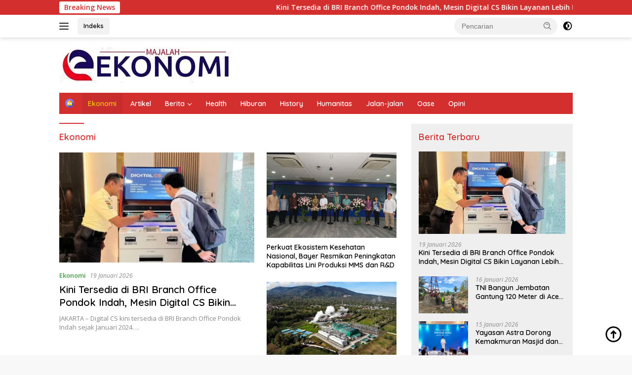

--- FILE ---
content_type: text/html; charset=UTF-8
request_url: https://majalahekonomi.com/kategori/bisnis/
body_size: 18187
content:
<!doctype html>
<html lang="id">
<head>
<meta charset="UTF-8">
<meta name="viewport" content="width=device-width, initial-scale=1">
<link rel="profile" href="https://gmpg.org/xfn/11">
<meta name='robots' content='index, follow, max-image-preview:large, max-snippet:-1, max-video-preview:-1' />
<!-- Google tag (gtag.js) consent mode dataLayer added by Site Kit -->
<script id="google_gtagjs-js-consent-mode-data-layer">
window.dataLayer = window.dataLayer || [];function gtag(){dataLayer.push(arguments);}
gtag('consent', 'default', {"ad_personalization":"denied","ad_storage":"denied","ad_user_data":"denied","analytics_storage":"denied","functionality_storage":"denied","security_storage":"denied","personalization_storage":"denied","region":["AT","BE","BG","CH","CY","CZ","DE","DK","EE","ES","FI","FR","GB","GR","HR","HU","IE","IS","IT","LI","LT","LU","LV","MT","NL","NO","PL","PT","RO","SE","SI","SK"],"wait_for_update":500});
window._googlesitekitConsentCategoryMap = {"statistics":["analytics_storage"],"marketing":["ad_storage","ad_user_data","ad_personalization"],"functional":["functionality_storage","security_storage"],"preferences":["personalization_storage"]};
window._googlesitekitConsents = {"ad_personalization":"denied","ad_storage":"denied","ad_user_data":"denied","analytics_storage":"denied","functionality_storage":"denied","security_storage":"denied","personalization_storage":"denied","region":["AT","BE","BG","CH","CY","CZ","DE","DK","EE","ES","FI","FR","GB","GR","HR","HU","IE","IS","IT","LI","LT","LU","LV","MT","NL","NO","PL","PT","RO","SE","SI","SK"],"wait_for_update":500};
</script>
<!-- End Google tag (gtag.js) consent mode dataLayer added by Site Kit -->
<!-- This site is optimized with the Yoast SEO plugin v26.7 - https://yoast.com/wordpress/plugins/seo/ -->
<title>Ekonomi Arsip - MAJALAH EKONOMI</title>
<link rel="canonical" href="https://majalahekonomi.com/kategori/bisnis/" />
<link rel="next" href="https://majalahekonomi.com/kategori/bisnis/page/2/" />
<meta property="og:locale" content="id_ID" />
<meta property="og:type" content="article" />
<meta property="og:title" content="Ekonomi Arsip - MAJALAH EKONOMI" />
<meta property="og:url" content="https://majalahekonomi.com/kategori/bisnis/" />
<meta property="og:site_name" content="MAJALAH EKONOMI" />
<meta name="twitter:card" content="summary_large_image" />
<script type="application/ld+json" class="yoast-schema-graph">{"@context":"https://schema.org","@graph":[{"@type":"CollectionPage","@id":"https://majalahekonomi.com/kategori/bisnis/","url":"https://majalahekonomi.com/kategori/bisnis/","name":"Ekonomi Arsip - MAJALAH EKONOMI","isPartOf":{"@id":"https://majalahekonomi.com/#website"},"primaryImageOfPage":{"@id":"https://majalahekonomi.com/kategori/bisnis/#primaryimage"},"image":{"@id":"https://majalahekonomi.com/kategori/bisnis/#primaryimage"},"thumbnailUrl":"https://res.cloudinary.com/dfrmdtanm/images/f_auto,q_auto/v1768818320/IMG-20260119-WA0023/IMG-20260119-WA0023.jpg?_i=AA","breadcrumb":{"@id":"https://majalahekonomi.com/kategori/bisnis/#breadcrumb"},"inLanguage":"id"},{"@type":"ImageObject","inLanguage":"id","@id":"https://majalahekonomi.com/kategori/bisnis/#primaryimage","url":"https://res.cloudinary.com/dfrmdtanm/images/f_auto,q_auto/v1768818320/IMG-20260119-WA0023/IMG-20260119-WA0023.jpg?_i=AA","contentUrl":"https://res.cloudinary.com/dfrmdtanm/images/f_auto,q_auto/v1768818320/IMG-20260119-WA0023/IMG-20260119-WA0023.jpg?_i=AA","width":900,"height":570},{"@type":"BreadcrumbList","@id":"https://majalahekonomi.com/kategori/bisnis/#breadcrumb","itemListElement":[{"@type":"ListItem","position":1,"name":"Beranda","item":"https://majalahekonomi.com/"},{"@type":"ListItem","position":2,"name":"Ekonomi"}]},{"@type":"WebSite","@id":"https://majalahekonomi.com/#website","url":"https://majalahekonomi.com/","name":"MAJALAH EKONOMI","description":"Majalah Ekonomi dan Bisnis","publisher":{"@id":"https://majalahekonomi.com/#organization"},"potentialAction":[{"@type":"SearchAction","target":{"@type":"EntryPoint","urlTemplate":"https://majalahekonomi.com/?s={search_term_string}"},"query-input":{"@type":"PropertyValueSpecification","valueRequired":true,"valueName":"search_term_string"}}],"inLanguage":"id"},{"@type":"Organization","@id":"https://majalahekonomi.com/#organization","name":"MAJALAH EKONOMI","url":"https://majalahekonomi.com/","logo":{"@type":"ImageObject","inLanguage":"id","@id":"https://majalahekonomi.com/#/schema/logo/image/","url":"https://res.cloudinary.com/dfrmdtanm/images/f_auto,q_auto/v1742282500/ME-main_792926f561/ME-main_792926f561.jpg?_i=AA","contentUrl":"https://res.cloudinary.com/dfrmdtanm/images/f_auto,q_auto/v1742282500/ME-main_792926f561/ME-main_792926f561.jpg?_i=AA","width":350,"height":72,"caption":"MAJALAH EKONOMI"},"image":{"@id":"https://majalahekonomi.com/#/schema/logo/image/"}}]}</script>
<!-- / Yoast SEO plugin. -->
<link rel='dns-prefetch' href='//www.googletagmanager.com' />
<link rel='dns-prefetch' href='//fonts.googleapis.com' />
<link rel='dns-prefetch' href='//res.cloudinary.com' />
<link rel='dns-prefetch' href='//pagead2.googlesyndication.com' />
<link rel='preconnect' href='https://res.cloudinary.com' />
<link rel="alternate" type="application/rss+xml" title="MAJALAH EKONOMI &raquo; Feed" href="https://majalahekonomi.com/feed/" />
<link rel="alternate" type="application/rss+xml" title="MAJALAH EKONOMI &raquo; Umpan Komentar" href="https://majalahekonomi.com/comments/feed/" />
<link rel="alternate" type="application/rss+xml" title="MAJALAH EKONOMI &raquo; Ekonomi Umpan Kategori" href="https://majalahekonomi.com/kategori/bisnis/feed/" />
<style id='wp-img-auto-sizes-contain-inline-css'>
img:is([sizes=auto i],[sizes^="auto," i]){contain-intrinsic-size:3000px 1500px}
/*# sourceURL=wp-img-auto-sizes-contain-inline-css */
</style>
<!-- <link rel='stylesheet' id='menu-icons-extra-css' href='https://majalahekonomi.com/go/wp-content/plugins/menu-icons/css/extra.min.css?ver=0.13.20' media='all' /> -->
<link rel="stylesheet" type="text/css" href="//majalahekonomi.com/go/wp-content/cache/wpfc-minified/eivq1z30/dqduf.css" media="all"/>
<style id='wp-emoji-styles-inline-css'>
img.wp-smiley, img.emoji {
display: inline !important;
border: none !important;
box-shadow: none !important;
height: 1em !important;
width: 1em !important;
margin: 0 0.07em !important;
vertical-align: -0.1em !important;
background: none !important;
padding: 0 !important;
}
/*# sourceURL=wp-emoji-styles-inline-css */
</style>
<link crossorigin="anonymous" rel='stylesheet' id='wpberita-fonts-css' href='https://fonts.googleapis.com/css?family=Quicksand%3A600%2C600%2C700%7COpen+Sans%3A400%2Citalic%2C600&#038;subset=latin&#038;display=swap&#038;ver=2.1.6' media='all' />
<!-- <link rel='stylesheet' id='wpberita-style-css' href='https://majalahekonomi.com/go/wp-content/themes/wpberita-child/style.css?ver=2.1.6' media='all' /> -->
<link rel="stylesheet" type="text/css" href="//majalahekonomi.com/go/wp-content/cache/wpfc-minified/kwo7a5m2/dqduf.css" media="all"/>
<style id='wpberita-style-inline-css'>
h1,h2,h3,h4,h5,h6,.sidr-class-site-title,.site-title,.gmr-mainmenu ul > li > a,.sidr ul li a,.heading-text,.gmr-mobilemenu ul li a,#navigationamp ul li a{font-family:Quicksand;}h1,h2,h3,h4,h5,h6,.sidr-class-site-title,.site-title,.gmr-mainmenu ul > li > a,.sidr ul li a,.heading-text,.gmr-mobilemenu ul li a,#navigationamp ul li a,.related-text-onlytitle{font-weight:600;}h1 strong,h2 strong,h3 strong,h4 strong,h5 strong,h6 strong{font-weight:700;}body{font-family:Open Sans;--font-reguler:400;--font-bold:600;--background-color:#f8f8f8;--main-color:#000000;--link-color-body:#000000;--hoverlink-color-body:#D32F2F;--border-color:#cccccc;--button-bgcolor:#43A047;--button-color:#ffffff;--header-bgcolor:#ffffff;--topnav-color:#222222;--bigheadline-color:#f1c40f;--mainmenu-color:#ffffff;--mainmenu-hovercolor:#f1c40f;--secondmenu-bgcolor:#E53935;--secondmenu-color:#ffffff;--secondmenu-hovercolor:#f1c40f;--content-bgcolor:#ffffff;--content-greycolor:#888888;--greybody-bgcolor:#efefef;--footer-bgcolor:#f0f0f0;--footer-color:#666666;--footer-linkcolor:#666666;--footer-hover-linkcolor:#666666;}.entry-content-single{font-size:16px;}body,body.dark-theme{--scheme-color:#D32F2F;--secondscheme-color:#43A047;--mainmenu-bgcolor:#D32F2F;}/* Generate Using Cache */
/*# sourceURL=wpberita-style-inline-css */
</style>
<script>
var CLDLB = {"image_delivery":"on","image_optimization":"on","image_format":"auto","image_quality":"auto","image_freeform":"","svg_support":"off","crop_sizes":"","image_preview":"https:\/\/res.cloudinary.com\/demo\/image\/upload\/w_600\/leather_bag.jpg","video_delivery":"on","video_player":"wp","adaptive_streaming":"off","adaptive_streaming_mode":"mpd","video_controls":"on","video_loop":"off","video_autoplay_mode":"off","video_optimization":"on","video_format":"auto","video_quality":"auto","video_freeform":"","video_preview":"","use_lazy_load":"on","lazy_threshold":"100px","lazy_custom_color":"rgba(153,153,153,0.5)","lazy_animate":"on","lazy_placeholder":"blur","dpr":"2X","lazyload_preview":"https:\/\/res.cloudinary.com\/demo\/image\/upload\/w_600\/leather_bag.jpg","enable_breakpoints":"on","pixel_step":200,"breakpoints":"","max_width":2048,"min_width":200,"breakpoints_preview":"https:\/\/res.cloudinary.com\/demo\/image\/upload\/w_600\/leather_bag.jpg","placeholder":"e_blur:2000,q_1,f_auto","base_url":"https:\/\/res.cloudinary.com\/dfrmdtanm"};!function(){const e={deviceDensity:window.devicePixelRatio?window.devicePixelRatio:"auto",density:null,config:CLDLB||{},lazyThreshold:0,enabled:!1,sizeBands:[],iObserver:null,pObserver:null,rObserver:null,aboveFold:!0,minPlaceholderThreshold:500,bind(e){e.CLDbound=!0,this.enabled||this._init();const t=e.dataset.size.split(" ");e.originalWidth=t[0],e.originalHeight=t[1],this.pObserver?(this.aboveFold&&this.inInitialView(e)?this.buildImage(e):(this.pObserver.observe(e),this.iObserver.observe(e)),e.addEventListener("error",(t=>{e.srcset="",e.src='data:image/svg+xml;utf8,<svg xmlns="http://www.w3.org/2000/svg"><rect width="100%" height="100%" fill="rgba(0,0,0,0.1)"/><text x="50%" y="50%" fill="red" text-anchor="middle" dominant-baseline="middle">%26%23x26A0%3B︎</text></svg>',this.rObserver.unobserve(e)}))):this.setupFallback(e)},buildImage(e){e.dataset.srcset?(e.cld_loaded=!0,e.srcset=e.dataset.srcset):(e.src=this.getSizeURL(e),e.dataset.responsive&&this.rObserver.observe(e))},inInitialView(e){const t=e.getBoundingClientRect();return this.aboveFold=t.top<window.innerHeight+this.lazyThreshold,this.aboveFold},setupFallback(e){const t=[];this.sizeBands.forEach((i=>{if(i<=e.originalWidth){let s=this.getSizeURL(e,i,!0)+` ${i}w`;-1===t.indexOf(s)&&t.push(s)}})),e.srcset=t.join(","),e.sizes=`(max-width: ${e.originalWidth}px) 100vw, ${e.originalWidth}px`},_init(){this.enabled=!0,this._calcThreshold(),this._getDensity();let e=parseInt(this.config.max_width);const t=parseInt(this.config.min_width),i=parseInt(this.config.pixel_step);for(;e-i>=t;)e-=i,this.sizeBands.push(e);"undefined"!=typeof IntersectionObserver&&this._setupObservers(),this.enabled=!0},_setupObservers(){const e={rootMargin:this.lazyThreshold+"px 0px "+this.lazyThreshold+"px 0px"},t=this.minPlaceholderThreshold<2*this.lazyThreshold?2*this.lazyThreshold:this.minPlaceholderThreshold,i={rootMargin:t+"px 0px "+t+"px 0px"};this.rObserver=new ResizeObserver(((e,t)=>{e.forEach((e=>{e.target.cld_loaded&&e.contentRect.width>=e.target.cld_loaded&&(e.target.src=this.getSizeURL(e.target))}))})),this.iObserver=new IntersectionObserver(((e,t)=>{e.forEach((e=>{e.isIntersecting&&(this.buildImage(e.target),t.unobserve(e.target),this.pObserver.unobserve(e.target))}))}),e),this.pObserver=new IntersectionObserver(((e,t)=>{e.forEach((e=>{e.isIntersecting&&(e.target.src=this.getPlaceholderURL(e.target),t.unobserve(e.target))}))}),i)},_calcThreshold(){const e=this.config.lazy_threshold.replace(/[^0-9]/g,"");let t=0;switch(this.config.lazy_threshold.replace(/[0-9]/g,"").toLowerCase()){case"em":t=parseFloat(getComputedStyle(document.body).fontSize)*e;break;case"rem":t=parseFloat(getComputedStyle(document.documentElement).fontSize)*e;break;case"vh":t=window.innerHeight/e*100;break;default:t=e}this.lazyThreshold=parseInt(t,10)},_getDensity(){let e=this.config.dpr?this.config.dpr.replace("X",""):"off";if("off"===e)return this.density=1,1;let t=this.deviceDensity;"max"!==e&&"auto"!==t&&(e=parseFloat(e),t=t>Math.ceil(e)?e:t),this.density=t},scaleWidth(e,t,i){const s=parseInt(this.config.max_width),r=Math.round(s/i);if(!t){t=e.width;let a=Math.round(t/i);for(;-1===this.sizeBands.indexOf(t)&&a<r&&t<s;)t++,a=Math.round(t/i)}return t>s&&(t=s),e.originalWidth<t&&(t=e.originalWidth),t},scaleSize(e,t,i){const s=e.dataset.crop?parseFloat(e.dataset.crop):(e.originalWidth/e.originalHeight).toFixed(2),r=this.scaleWidth(e,t,s),a=Math.round(r/s),o=[];return e.dataset.transformationCrop?o.push(e.dataset.transformationCrop):e.dataset.crop||(o.push(e.dataset.crop?"c_fill":"c_scale"),e.dataset.crop&&o.push("g_auto")),o.push("w_"+r),o.push("h_"+a),i&&1!==this.density&&o.push("dpr_"+this.density),e.cld_loaded=r,{transformation:o.join(","),nameExtension:r+"x"+a}},getDeliveryMethod:e=>e.dataset.seo&&"upload"===e.dataset.delivery?"images":"image/"+e.dataset.delivery,getSizeURL(e,t){const i=this.scaleSize(e,t,!0);return[this.config.base_url,this.getDeliveryMethod(e),"upload"===e.dataset.delivery?i.transformation:"",e.dataset.transformations,"v"+e.dataset.version,e.dataset.publicId+"?_i=AA"].filter(this.empty).join("/")},getPlaceholderURL(e){e.cld_placehold=!0;const t=this.scaleSize(e,null,!1);return[this.config.base_url,this.getDeliveryMethod(e),t.transformation,this.config.placeholder,e.dataset.publicId].filter(this.empty).join("/")},empty:e=>void 0!==e&&0!==e.length};window.CLDBind=t=>{t.CLDbound||e.bind(t)},window.initFallback=()=>{[...document.querySelectorAll('img[data-cloudinary="lazy"]')].forEach((e=>{CLDBind(e)}))},window.addEventListener("load",(()=>{initFallback()})),document.querySelector('script[src*="?cloudinary_lazy_load_loader"]')&&initFallback()}();
</script>
<!-- Potongan tag Google (gtag.js) ditambahkan oleh Site Kit -->
<!-- Snippet Google Analytics telah ditambahkan oleh Site Kit -->
<script src="https://www.googletagmanager.com/gtag/js?id=GT-NSVDBWP" id="google_gtagjs-js" async></script>
<script id="google_gtagjs-js-after">
window.dataLayer = window.dataLayer || [];function gtag(){dataLayer.push(arguments);}
gtag("set","linker",{"domains":["majalahekonomi.com"]});
gtag("js", new Date());
gtag("set", "developer_id.dZTNiMT", true);
gtag("config", "GT-NSVDBWP");
//# sourceURL=google_gtagjs-js-after
</script>
<link rel="https://api.w.org/" href="https://majalahekonomi.com/wp-json/" /><link rel="alternate" title="JSON" type="application/json" href="https://majalahekonomi.com/wp-json/wp/v2/categories/44" /><link rel="EditURI" type="application/rsd+xml" title="RSD" href="https://majalahekonomi.com/go/xmlrpc.php?rsd" />
<meta name="generator" content="WordPress 6.9" />
<link rel='dns-prefetch' href='https://i0.wp.com/'><link rel='preconnect' href='https://i0.wp.com/' crossorigin><link rel='dns-prefetch' href='https://i1.wp.com/'><link rel='preconnect' href='https://i1.wp.com/' crossorigin><link rel='dns-prefetch' href='https://i2.wp.com/'><link rel='preconnect' href='https://i2.wp.com/' crossorigin><link rel='dns-prefetch' href='https://i3.wp.com/'><link rel='preconnect' href='https://i3.wp.com/' crossorigin><meta name="generator" content="Site Kit by Google 1.170.0" />
<!-- Meta tag Google AdSense ditambahkan oleh Site Kit -->
<meta name="google-adsense-platform-account" content="ca-host-pub-2644536267352236">
<meta name="google-adsense-platform-domain" content="sitekit.withgoogle.com">
<!-- Akhir tag meta Google AdSense yang ditambahkan oleh Site Kit -->
<!-- There is no amphtml version available for this URL. -->
<!-- Snippet Google AdSense telah ditambahkan oleh Site Kit -->
<script async src="https://pagead2.googlesyndication.com/pagead/js/adsbygoogle.js?client=ca-pub-6174468924376439&amp;host=ca-host-pub-2644536267352236" crossorigin="anonymous"></script>
<!-- Snippet Google AdSense penutup telah ditambahkan oleh Site Kit -->
<link rel="icon" href="https://res.cloudinary.com/dfrmdtanm/images/w_100,h_100,c_fill,g_auto/f_auto,q_auto/v1725623573/MEfav/MEfav.jpg?_i=AA" sizes="32x32" />
<link rel="icon" href="https://res.cloudinary.com/dfrmdtanm/images/f_auto,q_auto/v1725623573/MEfav/MEfav.jpg?_i=AA" sizes="192x192" />
<link rel="apple-touch-icon" href="https://res.cloudinary.com/dfrmdtanm/images/f_auto,q_auto/v1725623573/MEfav/MEfav.jpg?_i=AA" />
<meta name="msapplication-TileImage" content="https://res.cloudinary.com/dfrmdtanm/images/f_auto,q_auto/v1725623573/MEfav/MEfav.jpg?_i=AA" />
<style id='global-styles-inline-css'>
:root{--wp--preset--aspect-ratio--square: 1;--wp--preset--aspect-ratio--4-3: 4/3;--wp--preset--aspect-ratio--3-4: 3/4;--wp--preset--aspect-ratio--3-2: 3/2;--wp--preset--aspect-ratio--2-3: 2/3;--wp--preset--aspect-ratio--16-9: 16/9;--wp--preset--aspect-ratio--9-16: 9/16;--wp--preset--color--black: #000000;--wp--preset--color--cyan-bluish-gray: #abb8c3;--wp--preset--color--white: #ffffff;--wp--preset--color--pale-pink: #f78da7;--wp--preset--color--vivid-red: #cf2e2e;--wp--preset--color--luminous-vivid-orange: #ff6900;--wp--preset--color--luminous-vivid-amber: #fcb900;--wp--preset--color--light-green-cyan: #7bdcb5;--wp--preset--color--vivid-green-cyan: #00d084;--wp--preset--color--pale-cyan-blue: #8ed1fc;--wp--preset--color--vivid-cyan-blue: #0693e3;--wp--preset--color--vivid-purple: #9b51e0;--wp--preset--gradient--vivid-cyan-blue-to-vivid-purple: linear-gradient(135deg,rgb(6,147,227) 0%,rgb(155,81,224) 100%);--wp--preset--gradient--light-green-cyan-to-vivid-green-cyan: linear-gradient(135deg,rgb(122,220,180) 0%,rgb(0,208,130) 100%);--wp--preset--gradient--luminous-vivid-amber-to-luminous-vivid-orange: linear-gradient(135deg,rgb(252,185,0) 0%,rgb(255,105,0) 100%);--wp--preset--gradient--luminous-vivid-orange-to-vivid-red: linear-gradient(135deg,rgb(255,105,0) 0%,rgb(207,46,46) 100%);--wp--preset--gradient--very-light-gray-to-cyan-bluish-gray: linear-gradient(135deg,rgb(238,238,238) 0%,rgb(169,184,195) 100%);--wp--preset--gradient--cool-to-warm-spectrum: linear-gradient(135deg,rgb(74,234,220) 0%,rgb(151,120,209) 20%,rgb(207,42,186) 40%,rgb(238,44,130) 60%,rgb(251,105,98) 80%,rgb(254,248,76) 100%);--wp--preset--gradient--blush-light-purple: linear-gradient(135deg,rgb(255,206,236) 0%,rgb(152,150,240) 100%);--wp--preset--gradient--blush-bordeaux: linear-gradient(135deg,rgb(254,205,165) 0%,rgb(254,45,45) 50%,rgb(107,0,62) 100%);--wp--preset--gradient--luminous-dusk: linear-gradient(135deg,rgb(255,203,112) 0%,rgb(199,81,192) 50%,rgb(65,88,208) 100%);--wp--preset--gradient--pale-ocean: linear-gradient(135deg,rgb(255,245,203) 0%,rgb(182,227,212) 50%,rgb(51,167,181) 100%);--wp--preset--gradient--electric-grass: linear-gradient(135deg,rgb(202,248,128) 0%,rgb(113,206,126) 100%);--wp--preset--gradient--midnight: linear-gradient(135deg,rgb(2,3,129) 0%,rgb(40,116,252) 100%);--wp--preset--font-size--small: 13px;--wp--preset--font-size--medium: 20px;--wp--preset--font-size--large: 36px;--wp--preset--font-size--x-large: 42px;--wp--preset--spacing--20: 0.44rem;--wp--preset--spacing--30: 0.67rem;--wp--preset--spacing--40: 1rem;--wp--preset--spacing--50: 1.5rem;--wp--preset--spacing--60: 2.25rem;--wp--preset--spacing--70: 3.38rem;--wp--preset--spacing--80: 5.06rem;--wp--preset--shadow--natural: 6px 6px 9px rgba(0, 0, 0, 0.2);--wp--preset--shadow--deep: 12px 12px 50px rgba(0, 0, 0, 0.4);--wp--preset--shadow--sharp: 6px 6px 0px rgba(0, 0, 0, 0.2);--wp--preset--shadow--outlined: 6px 6px 0px -3px rgb(255, 255, 255), 6px 6px rgb(0, 0, 0);--wp--preset--shadow--crisp: 6px 6px 0px rgb(0, 0, 0);}:where(.is-layout-flex){gap: 0.5em;}:where(.is-layout-grid){gap: 0.5em;}body .is-layout-flex{display: flex;}.is-layout-flex{flex-wrap: wrap;align-items: center;}.is-layout-flex > :is(*, div){margin: 0;}body .is-layout-grid{display: grid;}.is-layout-grid > :is(*, div){margin: 0;}:where(.wp-block-columns.is-layout-flex){gap: 2em;}:where(.wp-block-columns.is-layout-grid){gap: 2em;}:where(.wp-block-post-template.is-layout-flex){gap: 1.25em;}:where(.wp-block-post-template.is-layout-grid){gap: 1.25em;}.has-black-color{color: var(--wp--preset--color--black) !important;}.has-cyan-bluish-gray-color{color: var(--wp--preset--color--cyan-bluish-gray) !important;}.has-white-color{color: var(--wp--preset--color--white) !important;}.has-pale-pink-color{color: var(--wp--preset--color--pale-pink) !important;}.has-vivid-red-color{color: var(--wp--preset--color--vivid-red) !important;}.has-luminous-vivid-orange-color{color: var(--wp--preset--color--luminous-vivid-orange) !important;}.has-luminous-vivid-amber-color{color: var(--wp--preset--color--luminous-vivid-amber) !important;}.has-light-green-cyan-color{color: var(--wp--preset--color--light-green-cyan) !important;}.has-vivid-green-cyan-color{color: var(--wp--preset--color--vivid-green-cyan) !important;}.has-pale-cyan-blue-color{color: var(--wp--preset--color--pale-cyan-blue) !important;}.has-vivid-cyan-blue-color{color: var(--wp--preset--color--vivid-cyan-blue) !important;}.has-vivid-purple-color{color: var(--wp--preset--color--vivid-purple) !important;}.has-black-background-color{background-color: var(--wp--preset--color--black) !important;}.has-cyan-bluish-gray-background-color{background-color: var(--wp--preset--color--cyan-bluish-gray) !important;}.has-white-background-color{background-color: var(--wp--preset--color--white) !important;}.has-pale-pink-background-color{background-color: var(--wp--preset--color--pale-pink) !important;}.has-vivid-red-background-color{background-color: var(--wp--preset--color--vivid-red) !important;}.has-luminous-vivid-orange-background-color{background-color: var(--wp--preset--color--luminous-vivid-orange) !important;}.has-luminous-vivid-amber-background-color{background-color: var(--wp--preset--color--luminous-vivid-amber) !important;}.has-light-green-cyan-background-color{background-color: var(--wp--preset--color--light-green-cyan) !important;}.has-vivid-green-cyan-background-color{background-color: var(--wp--preset--color--vivid-green-cyan) !important;}.has-pale-cyan-blue-background-color{background-color: var(--wp--preset--color--pale-cyan-blue) !important;}.has-vivid-cyan-blue-background-color{background-color: var(--wp--preset--color--vivid-cyan-blue) !important;}.has-vivid-purple-background-color{background-color: var(--wp--preset--color--vivid-purple) !important;}.has-black-border-color{border-color: var(--wp--preset--color--black) !important;}.has-cyan-bluish-gray-border-color{border-color: var(--wp--preset--color--cyan-bluish-gray) !important;}.has-white-border-color{border-color: var(--wp--preset--color--white) !important;}.has-pale-pink-border-color{border-color: var(--wp--preset--color--pale-pink) !important;}.has-vivid-red-border-color{border-color: var(--wp--preset--color--vivid-red) !important;}.has-luminous-vivid-orange-border-color{border-color: var(--wp--preset--color--luminous-vivid-orange) !important;}.has-luminous-vivid-amber-border-color{border-color: var(--wp--preset--color--luminous-vivid-amber) !important;}.has-light-green-cyan-border-color{border-color: var(--wp--preset--color--light-green-cyan) !important;}.has-vivid-green-cyan-border-color{border-color: var(--wp--preset--color--vivid-green-cyan) !important;}.has-pale-cyan-blue-border-color{border-color: var(--wp--preset--color--pale-cyan-blue) !important;}.has-vivid-cyan-blue-border-color{border-color: var(--wp--preset--color--vivid-cyan-blue) !important;}.has-vivid-purple-border-color{border-color: var(--wp--preset--color--vivid-purple) !important;}.has-vivid-cyan-blue-to-vivid-purple-gradient-background{background: var(--wp--preset--gradient--vivid-cyan-blue-to-vivid-purple) !important;}.has-light-green-cyan-to-vivid-green-cyan-gradient-background{background: var(--wp--preset--gradient--light-green-cyan-to-vivid-green-cyan) !important;}.has-luminous-vivid-amber-to-luminous-vivid-orange-gradient-background{background: var(--wp--preset--gradient--luminous-vivid-amber-to-luminous-vivid-orange) !important;}.has-luminous-vivid-orange-to-vivid-red-gradient-background{background: var(--wp--preset--gradient--luminous-vivid-orange-to-vivid-red) !important;}.has-very-light-gray-to-cyan-bluish-gray-gradient-background{background: var(--wp--preset--gradient--very-light-gray-to-cyan-bluish-gray) !important;}.has-cool-to-warm-spectrum-gradient-background{background: var(--wp--preset--gradient--cool-to-warm-spectrum) !important;}.has-blush-light-purple-gradient-background{background: var(--wp--preset--gradient--blush-light-purple) !important;}.has-blush-bordeaux-gradient-background{background: var(--wp--preset--gradient--blush-bordeaux) !important;}.has-luminous-dusk-gradient-background{background: var(--wp--preset--gradient--luminous-dusk) !important;}.has-pale-ocean-gradient-background{background: var(--wp--preset--gradient--pale-ocean) !important;}.has-electric-grass-gradient-background{background: var(--wp--preset--gradient--electric-grass) !important;}.has-midnight-gradient-background{background: var(--wp--preset--gradient--midnight) !important;}.has-small-font-size{font-size: var(--wp--preset--font-size--small) !important;}.has-medium-font-size{font-size: var(--wp--preset--font-size--medium) !important;}.has-large-font-size{font-size: var(--wp--preset--font-size--large) !important;}.has-x-large-font-size{font-size: var(--wp--preset--font-size--x-large) !important;}
/*# sourceURL=global-styles-inline-css */
</style>
</head>
<body class="archive category category-bisnis category-44 wp-custom-logo wp-embed-responsive wp-theme-wpberita wp-child-theme-wpberita-child idtheme kentooz hfeed">
<a class="skip-link screen-reader-text" href="#primary">Langsung ke konten</a>
<div id="topnavwrap" class="gmr-topnavwrap clearfix">
<div class="gmr-topnotification"><div class="container"><div class="list-flex"><div class="row-flex"><div class="text-marquee">Breaking News</div></div><div class="row-flex wrap-marquee"><div class="marquee">				<a href="https://majalahekonomi.com/kini-tersedia-di-bri-branch-office-pondok-indah-mesin-digital-cs-bikin-layanan-lebih-mudah-dan-cepat/" class="gmr-recent-marquee" title="Kini Tersedia di BRI Branch Office Pondok Indah, Mesin Digital CS Bikin Layanan Lebih Mudah dan Cepat">Kini Tersedia di BRI Branch Office Pondok Indah, Mesin Digital CS Bikin Layanan Lebih Mudah dan Cepat</a>
<a href="https://majalahekonomi.com/92064-2/" class="gmr-recent-marquee" title="Perkuat Ekosistem Kesehatan Nasional, Bayer Resmikan Peningkatan Kapabilitas Lini Produksi MMS dan R&#038;D">Perkuat Ekosistem Kesehatan Nasional, Bayer Resmikan Peningkatan Kapabilitas Lini Produksi MMS dan R&#038;D</a>
<a href="https://majalahekonomi.com/perkuat-pasokan-energi-bersih-nasional-pge-resmi-mulai-tahap-eksekusi-proyek-pltp-lumut-balai-unit-3-berkapasitas-55-mw/" class="gmr-recent-marquee" title="Perkuat Pasokan Energi Bersih Nasional, PGE Resmi Mulai Tahap Eksekusi Proyek PLTP Lumut Balai Unit 3 Berkapasitas 55 MW">Perkuat Pasokan Energi Bersih Nasional, PGE Resmi Mulai Tahap Eksekusi Proyek PLTP Lumut Balai Unit 3 Berkapasitas 55 MW</a>
<a href="https://majalahekonomi.com/targetkan-300-ribu-pengunjung-sarinah-persembahkan-budaya-dan-kepedulian-sosial-di-nataru-2026/" class="gmr-recent-marquee" title="Targetkan 300 Ribu Pengunjung, Sarinah Persembahkan Budaya dan Kepedulian Sosial di Nataru 2026">Targetkan 300 Ribu Pengunjung, Sarinah Persembahkan Budaya dan Kepedulian Sosial di Nataru 2026</a>
<a href="https://majalahekonomi.com/bri-kc-cikarang-dukung-grand-opening-green-market-jababeka-lewat-sponsorship-dan-fasilitas-transaksi-digital/" class="gmr-recent-marquee" title="BRI KC Cikarang Dukung Grand Opening Green Market Jababeka lewat Sponsorship dan Fasilitas Transaksi Digital">BRI KC Cikarang Dukung Grand Opening Green Market Jababeka lewat Sponsorship dan Fasilitas Transaksi Digital</a>
</div></div></div></div></div>
<div class="container">
<div class="list-flex">
<div class="row-flex gmr-navleft">
<a id="gmr-responsive-menu" title="Menu" href="#menus" rel="nofollow"><div class="ktz-i-wrap"><span class="ktz-i"></span><span class="ktz-i"></span><span class="ktz-i"></span></div></a><div class="gmr-logo-mobile"><a class="custom-logo-link" href="https://majalahekonomi.com/" title="MAJALAH EKONOMI" rel="home"><img width="350" height="72" class="custom-logo wp-image-79292" src="[data-uri]" alt="MAJALAH EKONOMI" loading="lazy" data-public-id="ME-main_792926f561/ME-main_792926f561.jpg" data-format="jpg" data-transformations="f_auto,q_auto" data-version="1742282500" data-seo="1" data-responsive="1" data-size="350 72" data-delivery="upload" onload=";window.CLDBind?CLDBind(this):null;" data-cloudinary="lazy" /></a></div><a href="https://majalahekonomi.com/indeks" class="topnav-button nomobile heading-text" title="Indeks">Indeks</a>				</div>
<div class="row-flex gmr-navright">
<div class="gmr-table-search">
<form method="get" class="gmr-searchform searchform" action="https://majalahekonomi.com/">
<input type="text" name="s" id="s" placeholder="Pencarian" />
<input type="hidden" name="post_type" value="post" />
<button type="submit" role="button" class="gmr-search-submit gmr-search-icon">
<svg xmlns="http://www.w3.org/2000/svg" aria-hidden="true" role="img" width="1em" height="1em" preserveAspectRatio="xMidYMid meet" viewBox="0 0 24 24"><path fill="currentColor" d="M10 18a7.952 7.952 0 0 0 4.897-1.688l4.396 4.396l1.414-1.414l-4.396-4.396A7.952 7.952 0 0 0 18 10c0-4.411-3.589-8-8-8s-8 3.589-8 8s3.589 8 8 8zm0-14c3.309 0 6 2.691 6 6s-2.691 6-6 6s-6-2.691-6-6s2.691-6 6-6z"/><path fill="currentColor" d="M11.412 8.586c.379.38.588.882.588 1.414h2a3.977 3.977 0 0 0-1.174-2.828c-1.514-1.512-4.139-1.512-5.652 0l1.412 1.416c.76-.758 2.07-.756 2.826-.002z"/></svg>
</button>
</form>
</div>
<a class="darkmode-button topnav-button" title="Mode Gelap" href="#" rel="nofollow"><svg xmlns="http://www.w3.org/2000/svg" aria-hidden="true" role="img" width="1em" height="1em" preserveAspectRatio="xMidYMid meet" viewBox="0 0 24 24"><g fill="currentColor"><path d="M12 16a4 4 0 0 0 0-8v8Z"/><path fill-rule="evenodd" d="M12 2C6.477 2 2 6.477 2 12s4.477 10 10 10s10-4.477 10-10S17.523 2 12 2Zm0 2v4a4 4 0 1 0 0 8v4a8 8 0 1 0 0-16Z" clip-rule="evenodd"/></g></svg></a><div class="gmr-search-btn">
<a id="search-menu-button" class="topnav-button gmr-search-icon" title="Pencarian" href="#" rel="nofollow"><svg xmlns="http://www.w3.org/2000/svg" aria-hidden="true" role="img" width="1em" height="1em" preserveAspectRatio="xMidYMid meet" viewBox="0 0 24 24"><path fill="none" stroke="currentColor" stroke-linecap="round" stroke-width="2" d="m21 21l-4.486-4.494M19 10.5a8.5 8.5 0 1 1-17 0a8.5 8.5 0 0 1 17 0Z"/></svg></a>
<div id="search-dropdown-container" class="search-dropdown search">
<form method="get" class="gmr-searchform searchform" action="https://majalahekonomi.com/">
<input type="text" name="s" id="s" placeholder="Pencarian" />
<button type="submit" class="gmr-search-submit gmr-search-icon"><svg xmlns="http://www.w3.org/2000/svg" aria-hidden="true" role="img" width="1em" height="1em" preserveAspectRatio="xMidYMid meet" viewBox="0 0 24 24"><path fill="currentColor" d="M10 18a7.952 7.952 0 0 0 4.897-1.688l4.396 4.396l1.414-1.414l-4.396-4.396A7.952 7.952 0 0 0 18 10c0-4.411-3.589-8-8-8s-8 3.589-8 8s3.589 8 8 8zm0-14c3.309 0 6 2.691 6 6s-2.691 6-6 6s-6-2.691-6-6s2.691-6 6-6z"/><path fill="currentColor" d="M11.412 8.586c.379.38.588.882.588 1.414h2a3.977 3.977 0 0 0-1.174-2.828c-1.514-1.512-4.139-1.512-5.652 0l1.412 1.416c.76-.758 2.07-.756 2.826-.002z"/></svg></button>
</form>
</div>
</div>				</div>
</div>
</div>
</div>
<div id="page" class="site">
<header id="masthead" class="site-header">
<div class="container">
<div class="site-branding">
<div class="gmr-logo"><div class="gmr-logo-wrap"><a class="custom-logo-link logolink" href="https://majalahekonomi.com" title="MAJALAH EKONOMI" rel="home"><img width="350" height="72" class="custom-logo wp-image-79292" src="[data-uri]" alt="MAJALAH EKONOMI" loading="lazy" data-public-id="ME-main_792926f561/ME-main_792926f561.jpg" data-format="jpg" data-transformations="f_auto,q_auto" data-version="1742282500" data-seo="1" data-responsive="1" data-size="350 72" data-delivery="upload" onload=";window.CLDBind?CLDBind(this):null;" data-cloudinary="lazy" /></a><div class="close-topnavmenu-wrap"><a id="close-topnavmenu-button" rel="nofollow" href="#"><svg xmlns="http://www.w3.org/2000/svg" aria-hidden="true" role="img" width="1em" height="1em" preserveAspectRatio="xMidYMid meet" viewBox="0 0 32 32"><path fill="currentColor" d="M24 9.4L22.6 8L16 14.6L9.4 8L8 9.4l6.6 6.6L8 22.6L9.4 24l6.6-6.6l6.6 6.6l1.4-1.4l-6.6-6.6L24 9.4z"/></svg></a></div></div></div>					</div><!-- .site-branding -->
</div>
</header><!-- #masthead -->
<div id="main-nav-wrap" class="gmr-mainmenu-wrap">
<div class="container">
<nav id="main-nav" class="main-navigation gmr-mainmenu">
<ul id="primary-menu" class="menu"><li id="menu-item-180" class="menu-item menu-item-type-custom menu-item-object-custom menu-item-home menu-item-180"><a href="https://majalahekonomi.com/"><img width="24" height="24" src="https://majalahekonomi.com/go/wp-content/uploads/2021/02/house-min.png" class="_mi _image" alt="" aria-hidden="true" decoding="async" /><span class="visuallyhidden">Home</span></a></li>
<li id="menu-item-75013" class="menu-item menu-item-type-taxonomy menu-item-object-category current-menu-item menu-item-75013"><a href="https://majalahekonomi.com/kategori/bisnis/" aria-current="page">Ekonomi</a></li>
<li id="menu-item-75009" class="menu-item menu-item-type-taxonomy menu-item-object-category menu-item-75009"><a href="https://majalahekonomi.com/kategori/feature-artikel/">Artikel</a></li>
<li id="menu-item-75030" class="menu-item menu-item-type-custom menu-item-object-custom menu-item-has-children menu-item-75030"><a href="#">Berita</a>
<ul class="sub-menu">
<li id="menu-item-75010" class="menu-item menu-item-type-taxonomy menu-item-object-category menu-item-75010"><a href="https://majalahekonomi.com/kategori/seputar-depok/">Berita Depok</a></li>
<li id="menu-item-75011" class="menu-item menu-item-type-taxonomy menu-item-object-category menu-item-75011"><a href="https://majalahekonomi.com/kategori/berita-dunia/">Dunia</a></li>
<li id="menu-item-75012" class="menu-item menu-item-type-taxonomy menu-item-object-category menu-item-75012"><a href="https://majalahekonomi.com/kategori/dunia-kampus/">Dunia Kampus</a></li>
<li id="menu-item-75020" class="menu-item menu-item-type-taxonomy menu-item-object-category menu-item-75020"><a href="https://majalahekonomi.com/kategori/jabotabek/">JABOTABEK</a></li>
<li id="menu-item-75023" class="menu-item menu-item-type-taxonomy menu-item-object-category menu-item-75023"><a href="https://majalahekonomi.com/kategori/berita-nasional/">Nasional</a></li>
<li id="menu-item-75017" class="menu-item menu-item-type-taxonomy menu-item-object-category menu-item-75017"><a href="https://majalahekonomi.com/kategori/hukum/">Hukum</a></li>
<li id="menu-item-75028" class="menu-item menu-item-type-taxonomy menu-item-object-category menu-item-75028"><a href="https://majalahekonomi.com/kategori/politik/">Politik</a></li>
<li id="menu-item-75025" class="menu-item menu-item-type-taxonomy menu-item-object-category menu-item-75025"><a href="https://majalahekonomi.com/kategori/sports/">Olah Raga</a></li>
<li id="menu-item-75029" class="menu-item menu-item-type-taxonomy menu-item-object-category menu-item-75029"><a href="https://majalahekonomi.com/kategori/teknologi/">Tekno</a></li>
<li id="menu-item-75027" class="menu-item menu-item-type-taxonomy menu-item-object-category menu-item-75027"><a href="https://majalahekonomi.com/kategori/otomotif/">Otomotif</a></li>
<li id="menu-item-75022" class="menu-item menu-item-type-taxonomy menu-item-object-category menu-item-75022"><a href="https://majalahekonomi.com/kategori/lifestyle/">Lifestyle</a></li>
</ul>
</li>
<li id="menu-item-75014" class="menu-item menu-item-type-taxonomy menu-item-object-category menu-item-75014"><a href="https://majalahekonomi.com/kategori/health/">Health</a></li>
<li id="menu-item-75015" class="menu-item menu-item-type-taxonomy menu-item-object-category menu-item-75015"><a href="https://majalahekonomi.com/kategori/hiburan/">Hiburan</a></li>
<li id="menu-item-75016" class="menu-item menu-item-type-taxonomy menu-item-object-category menu-item-75016"><a href="https://majalahekonomi.com/kategori/history/">History</a></li>
<li id="menu-item-75018" class="menu-item menu-item-type-taxonomy menu-item-object-category menu-item-75018"><a href="https://majalahekonomi.com/kategori/humanitas/">Humanitas</a></li>
<li id="menu-item-75021" class="menu-item menu-item-type-taxonomy menu-item-object-category menu-item-75021"><a href="https://majalahekonomi.com/kategori/jalan-jalan/">Jalan-jalan</a></li>
<li id="menu-item-75024" class="menu-item menu-item-type-taxonomy menu-item-object-category menu-item-75024"><a href="https://majalahekonomi.com/kategori/oase/">Oase</a></li>
<li id="menu-item-75026" class="menu-item menu-item-type-taxonomy menu-item-object-category menu-item-75026"><a href="https://majalahekonomi.com/kategori/opini/">Opini</a></li>
</ul>					</nav><!-- #main-nav -->
</div>
</div>
<div id="content" class="gmr-content">
<div class="container">
<div class="row">
<main id="primary" class="site-main col-md-8">
<header class="page-header">
<h1 class="page-title">Ekonomi</h1>			</header><!-- .page-header -->
<div class="gmr-bigheadline clearfix">					<div class="gmr-big-headline">
<a class="post-thumbnail" href="https://majalahekonomi.com/kini-tersedia-di-bri-branch-office-pondok-indah-mesin-digital-cs-bikin-layanan-lebih-mudah-dan-cepat/" title="Kini Tersedia di BRI Branch Office Pondok Indah, Mesin Digital CS Bikin Layanan Lebih Mudah dan Cepat" aria-hidden="true" tabindex="-1">
<img width="400" height="225" src="[data-uri]" class="attachment-large size-large wp-post-image wp-image-92080 wp-post-92077" alt="Kini Tersedia di BRI Branch Office Pondok Indah, Mesin Digital CS Bikin Layanan Lebih Mudah dan Cepat" title="Kini Tersedia di BRI Branch Office Pondok Indah, Mesin Digital CS Bikin Layanan Lebih Mudah dan Cepat" decoding="async" fetchpriority="high" data-public-id="IMG-20260119-WA0023/IMG-20260119-WA0023.jpg" data-crop="1.78" data-format="jpg" data-transformations="f_auto,q_auto" data-version="1768818320" data-seo="1" data-responsive="1" data-size="400 225" data-delivery="upload" onload=";window.CLDBind?CLDBind(this):null;" data-cloudinary="lazy" />							</a>
<div class="gmr-bigheadline-content">
<div class="gmr-meta-topic"><strong><span class="cat-links-content"><a href="https://majalahekonomi.com/kategori/bisnis/" rel="category tag">Ekonomi</a></span></strong>&nbsp;&nbsp;<span class="meta-content"><span class="posted-on"><time class="entry-date published" datetime="2026-01-19T16:43:21+07:00">19 Januari 2026</time><time class="updated" datetime="2026-01-19T17:25:20+07:00">19 Januari 2026</time></span></span></div>							<h3 class="gmr-rp-biglink">
<a href="https://majalahekonomi.com/kini-tersedia-di-bri-branch-office-pondok-indah-mesin-digital-cs-bikin-layanan-lebih-mudah-dan-cepat/" class="gmr-slide-titlelink" title="Kini Tersedia di BRI Branch Office Pondok Indah, Mesin Digital CS Bikin Layanan Lebih Mudah dan Cepat">Kini Tersedia di BRI Branch Office Pondok Indah, Mesin Digital CS Bikin Layanan Lebih Mudah dan Cepat</a>
</h3>
<div class="entry-content entry-content-archive">
<p>JAKARTA &#8211; Digital CS kini tersedia di BRI Branch Office Pondok Indah sejak Januari 2024&#8230;.</p>
</div>
</div>
</div>
<div class="gmr-bigheadline-right">
<div class="wrap-headline-right">								<a class="post-thumbnail" href="https://majalahekonomi.com/92064-2/" title="Perkuat Ekosistem Kesehatan Nasional, Bayer Resmikan Peningkatan Kapabilitas Lini Produksi MMS dan R&#038;D" aria-hidden="true" tabindex="-1">
<img width="344" height="225" data-public-id="1000366566/1000366566.jpg?_i=AA" post-id="92064" fifu-featured="1" src="[data-uri]" class="attachment-large size-large wp-post-image wp-image-92065 wp-post-92064" alt="Perkuat Ekosistem Kesehatan Nasional, Bayer Resmikan Peningkatan Kapabilitas Lini Produksi MMS dan R&#038;D" title="Perkuat Ekosistem Kesehatan Nasional, Bayer Resmikan Peningkatan Kapabilitas Lini Produksi MMS dan R&#038;D" decoding="async" data-format="jpg?_i=AA&amp;w=899&amp;resize=899%2C588&amp;ssl=1&amp;cld_params=f_webp,q_auto:low" data-transformations="f_auto,q_auto" data-version="1768379396" data-seo="1" data-responsive="1" data-size="899 588" data-delivery="upload" onload=";window.CLDBind?CLDBind(this):null;" data-cloudinary="lazy" />								</a>
<div class="recent-title-wrap has-thumbnail"><a class="recent-title heading-text" href="https://majalahekonomi.com/92064-2/" title="Perkuat Ekosistem Kesehatan Nasional, Bayer Resmikan Peningkatan Kapabilitas Lini Produksi MMS dan R&#038;D" rel="bookmark">Perkuat Ekosistem Kesehatan Nasional, Bayer Resmikan Peningkatan Kapabilitas Lini Produksi MMS dan R&#038;D</a></div></div><div class="wrap-headline-right">								<a class="post-thumbnail" href="https://majalahekonomi.com/perkuat-pasokan-energi-bersih-nasional-pge-resmi-mulai-tahap-eksekusi-proyek-pltp-lumut-balai-unit-3-berkapasitas-55-mw/" title="Perkuat Pasokan Energi Bersih Nasional, PGE Resmi Mulai Tahap Eksekusi Proyek PLTP Lumut Balai Unit 3 Berkapasitas 55 MW" aria-hidden="true" tabindex="-1">
<img width="400" height="225" data-public-id="pertamina-geothermal-7f9cb41eb4a0209d7e638dc3b2d465fb-ba468422d1d04492205e546a5c6ddde5_92062ec9ea/pertamina-geothermal-7f9cb41eb4a0209d7e638dc3b2d465fb-ba468422d1d04492205e546a5c6ddde5_92062ec9ea.jpeg" post-id="92061" fifu-featured="1" src="[data-uri]" class="attachment-large size-large wp-post-image wp-image-92062 wp-post-92061" alt="Perkuat Pasokan Energi Bersih Nasional, PGE Resmi Mulai Tahap Eksekusi Proyek PLTP Lumut Balai Unit 3 Berkapasitas 55 MW" title="Perkuat Pasokan Energi Bersih Nasional, PGE Resmi Mulai Tahap Eksekusi Proyek PLTP Lumut Balai Unit 3 Berkapasitas 55 MW" decoding="async" data-format="jpeg" data-transformations="f_auto,q_auto" data-version="1768378401" data-seo="1" data-responsive="1" data-size="1080 607" data-delivery="upload" onload=";window.CLDBind?CLDBind(this):null;" data-cloudinary="lazy" />								</a>
<div class="recent-title-wrap has-thumbnail"><a class="recent-title heading-text" href="https://majalahekonomi.com/perkuat-pasokan-energi-bersih-nasional-pge-resmi-mulai-tahap-eksekusi-proyek-pltp-lumut-balai-unit-3-berkapasitas-55-mw/" title="Perkuat Pasokan Energi Bersih Nasional, PGE Resmi Mulai Tahap Eksekusi Proyek PLTP Lumut Balai Unit 3 Berkapasitas 55 MW" rel="bookmark">Perkuat Pasokan Energi Bersih Nasional, PGE Resmi Mulai Tahap Eksekusi Proyek PLTP Lumut Balai Unit 3 Berkapasitas 55 MW</a></div></div></div></div>
<div id="infinite-container">
<article id="post-92029" class="post-92029 post type-post status-publish format-standard has-post-thumbnail hentry category-bisnis tag-nataru tag-sarinah">
<div class="box-item">
<a class="post-thumbnail" href="https://majalahekonomi.com/targetkan-300-ribu-pengunjung-sarinah-persembahkan-budaya-dan-kepedulian-sosial-di-nataru-2026/" title="Targetkan 300 Ribu Pengunjung, Sarinah Persembahkan Budaya dan Kepedulian Sosial di Nataru 2026" aria-label="Targetkan 300 Ribu Pengunjung, Sarinah Persembahkan Budaya dan Kepedulian Sosial di Nataru 2026">
<img width="250" height="190" data-public-id="1000217091_copy_800x533/1000217091_copy_800x533.jpg?_i=AA" post-id="92029" fifu-featured="1" src="[data-uri]" class="attachment-medium size-medium wp-post-image wp-image-92030 wp-post-92029" alt="Targetkan 300 Ribu Pengunjung, Sarinah Persembahkan Budaya dan Kepedulian Sosial di Nataru 2026" title="Targetkan 300 Ribu Pengunjung, Sarinah Persembahkan Budaya dan Kepedulian Sosial di Nataru 2026" decoding="async" loading="lazy" data-format="jpg?_i=AA" data-transformations="f_auto,q_auto" data-version="1766460899" data-seo="1" data-responsive="1" data-size="575 383" data-delivery="upload" onload=";window.CLDBind?CLDBind(this):null;" data-cloudinary="lazy" />			</a>
<div class="box-content">
<div class="gmr-meta-topic"><strong><span class="cat-links-content"><a href="https://majalahekonomi.com/kategori/bisnis/" rel="category tag">Ekonomi</a></span></strong>&nbsp;&nbsp;<span class="meta-content"><span class="posted-on"><time class="entry-date published updated" datetime="2025-12-23T10:33:07+07:00">23 Desember 2025</time></span></span></div>			<h2 class="entry-title"><a href="https://majalahekonomi.com/targetkan-300-ribu-pengunjung-sarinah-persembahkan-budaya-dan-kepedulian-sosial-di-nataru-2026/" title="Targetkan 300 Ribu Pengunjung, Sarinah Persembahkan Budaya dan Kepedulian Sosial di Nataru 2026" rel="bookmark">Targetkan 300 Ribu Pengunjung, Sarinah Persembahkan Budaya dan Kepedulian Sosial di Nataru 2026</a></h2>			<div class="entry-footer entry-footer-archive">
<div class="posted-by"> <span class="author vcard"><a class="url fn n" href="https://majalahekonomi.com/author/inzane/" title="Redaksi">Redaksi</a></span></div>			</div><!-- .entry-footer -->
<div class="entry-content entry-content-archive">
<p>JAKARTA &#8211; Menyambut momentum libur Natal 2025 dan Tahun Baru 2026, PT Sarinah menghadirkan program&#8230;</p>
</div><!-- .entry-content -->
</div>
</div>
</article><!-- #post-92029 -->
<article id="post-91994" class="post-91994 post type-post status-publish format-standard has-post-thumbnail hentry category-bisnis tag-bri">
<div class="box-item">
<a class="post-thumbnail" href="https://majalahekonomi.com/bri-kc-cikarang-dukung-grand-opening-green-market-jababeka-lewat-sponsorship-dan-fasilitas-transaksi-digital/" title="BRI KC Cikarang Dukung Grand Opening Green Market Jababeka lewat Sponsorship dan Fasilitas Transaksi Digital" aria-label="BRI KC Cikarang Dukung Grand Opening Green Market Jababeka lewat Sponsorship dan Fasilitas Transaksi Digital">
<img width="250" height="190" data-public-id="IMG-20251216-WA0010/IMG-20251216-WA0010.jpg?_i=AA" post-id="91994" fifu-featured="1" src="[data-uri]" class="attachment-medium size-medium wp-post-image wp-image-91995 wp-post-91994" alt="BRI KC Cikarang Dukung Grand Opening Green Market Jababeka lewat Sponsorship dan Fasilitas Transaksi Digital" title="BRI KC Cikarang Dukung Grand Opening Green Market Jababeka lewat Sponsorship dan Fasilitas Transaksi Digital" decoding="async" loading="lazy" data-format="jpg?_i=AA" data-transformations="f_auto,q_auto" data-version="1765864001" data-seo="1" data-responsive="1" data-size="575 316" data-delivery="upload" onload=";window.CLDBind?CLDBind(this):null;" data-cloudinary="lazy" />			</a>
<div class="box-content">
<div class="gmr-meta-topic"><strong><span class="cat-links-content"><a href="https://majalahekonomi.com/kategori/bisnis/" rel="category tag">Ekonomi</a></span></strong>&nbsp;&nbsp;<span class="meta-content"><span class="posted-on"><time class="entry-date published updated" datetime="2025-12-16T12:45:38+07:00">16 Desember 2025</time></span></span></div>			<h2 class="entry-title"><a href="https://majalahekonomi.com/bri-kc-cikarang-dukung-grand-opening-green-market-jababeka-lewat-sponsorship-dan-fasilitas-transaksi-digital/" title="BRI KC Cikarang Dukung Grand Opening Green Market Jababeka lewat Sponsorship dan Fasilitas Transaksi Digital" rel="bookmark">BRI KC Cikarang Dukung Grand Opening Green Market Jababeka lewat Sponsorship dan Fasilitas Transaksi Digital</a></h2>			<div class="entry-footer entry-footer-archive">
<div class="posted-by"> <span class="author vcard"><a class="url fn n" href="https://majalahekonomi.com/author/inzane/" title="Redaksi">Redaksi</a></span></div>			</div><!-- .entry-footer -->
<div class="entry-content entry-content-archive">
<p>BEKASI &#8211; Bank Rakyat Indonesia (BRI) Kantor Cabang Cikarang menunjukkan komitmennya dalam mendukung pertumbuhan ekonomi&#8230;</p>
</div><!-- .entry-content -->
</div>
</div>
</article><!-- #post-91994 -->
<article id="post-91950" class="post-91950 post type-post status-publish format-standard has-post-thumbnail hentry category-bisnis category-berita-nasional tag-papua">
<div class="box-item">
<a class="post-thumbnail" href="https://majalahekonomi.com/tantangan-satgas-pengendali-harga-beras-stabilkan-beras-di-papua/" title="Tantangan Satgas Pengendali Harga Beras Stabilkan Beras di Papua" aria-label="Tantangan Satgas Pengendali Harga Beras Stabilkan Beras di Papua">
<img width="250" height="190" data-public-id="penyaluran-beras-sphp-1765332751188_169/penyaluran-beras-sphp-1765332751188_169." post-id="91950" fifu-featured="1" src="[data-uri]" class="attachment-medium size-medium wp-post-image wp-image-91951 wp-post-91950" alt="Tantangan Satgas Pengendali Harga Beras Stabilkan Beras di Papua" title="Tantangan Satgas Pengendali Harga Beras Stabilkan Beras di Papua" decoding="async" loading="lazy" data-format="jpeg?w=650&amp;q=90" data-transformations="f_auto,q_auto" data-version="1765426237" data-seo="1" data-responsive="1" data-size="650 366" data-delivery="upload" onload=";window.CLDBind?CLDBind(this):null;" data-cloudinary="lazy" />			</a>
<div class="box-content">
<div class="gmr-meta-topic"><strong><span class="cat-links-content"><a href="https://majalahekonomi.com/kategori/bisnis/" rel="category tag">Ekonomi</a>, <a href="https://majalahekonomi.com/kategori/berita-nasional/" rel="category tag">Nasional</a></span></strong>&nbsp;&nbsp;<span class="meta-content"><span class="posted-on"><time class="entry-date published updated" datetime="2025-12-11T11:08:34+07:00">11 Desember 2025</time></span></span></div>			<h2 class="entry-title"><a href="https://majalahekonomi.com/tantangan-satgas-pengendali-harga-beras-stabilkan-beras-di-papua/" title="Tantangan Satgas Pengendali Harga Beras Stabilkan Beras di Papua" rel="bookmark">Tantangan Satgas Pengendali Harga Beras Stabilkan Beras di Papua</a></h2>			<div class="entry-footer entry-footer-archive">
<div class="posted-by"> <span class="author vcard"><a class="url fn n" href="https://majalahekonomi.com/author/inzane/" title="Redaksi">Redaksi</a></span></div>			</div><!-- .entry-footer -->
<div class="entry-content entry-content-archive">
<p>JAKARTA &#8211; Sederet langkah yang digeber Satgas Pengendalian Harga Beras sejak dibentuk 18 November lalu,&#8230;</p>
</div><!-- .entry-content -->
</div>
</div>
</article><!-- #post-91950 -->
<article id="post-91942" class="post-91942 post type-post status-publish format-standard has-post-thumbnail hentry category-bisnis tag-bni">
<div class="box-item">
<a class="post-thumbnail" href="https://majalahekonomi.com/bni-raih-the-most-trusted-company-di-cgpi-award/" title="BNI Raih The Most Trusted Company di CGPI Award" aria-label="BNI Raih The Most Trusted Company di CGPI Award">
<img width="250" height="190" data-public-id="bni-1765370803782_169/bni-1765370803782_169." post-id="91942" fifu-featured="1" src="[data-uri]" class="attachment-medium size-medium wp-post-image wp-image-91944 wp-post-91942" alt="BNI Raih The Most Trusted Company di CGPI Award" title="BNI Raih The Most Trusted Company di CGPI Award" decoding="async" loading="lazy" data-format="jpeg?w=400&amp;q=90" data-transformations="f_auto,q_auto" data-version="1765408313" data-seo="1" data-responsive="1" data-size="400 225" data-delivery="upload" onload=";window.CLDBind?CLDBind(this):null;" data-cloudinary="lazy" />			</a>
<div class="box-content">
<div class="gmr-meta-topic"><strong><span class="cat-links-content"><a href="https://majalahekonomi.com/kategori/bisnis/" rel="category tag">Ekonomi</a></span></strong>&nbsp;&nbsp;<span class="meta-content"><span class="posted-on"><time class="entry-date published" datetime="2025-12-11T06:09:48+07:00">11 Desember 2025</time><time class="updated" datetime="2025-12-11T06:11:00+07:00">11 Desember 2025</time></span></span></div>			<h2 class="entry-title"><a href="https://majalahekonomi.com/bni-raih-the-most-trusted-company-di-cgpi-award/" title="BNI Raih The Most Trusted Company di CGPI Award" rel="bookmark">BNI Raih The Most Trusted Company di CGPI Award</a></h2>			<div class="entry-footer entry-footer-archive">
<div class="posted-by"> <span class="author vcard"><a class="url fn n" href="https://majalahekonomi.com/author/inzane/" title="Redaksi">Redaksi</a></span></div>			</div><!-- .entry-footer -->
<div class="entry-content entry-content-archive">
<p>Penghargaan yang diselenggarakan oleh Majalah SWA bersama Indonesia Independen Cipta Governansi (IICG) ini diumumkan pada Selasa (25/11) di Jakarta.</p>
</div><!-- .entry-content -->
</div>
</div>
</article><!-- #post-91942 -->
<article id="post-91904" class="post-91904 post type-post status-publish format-standard has-post-thumbnail hentry category-bisnis tag-ai tag-dana">
<div class="box-item">
<a class="post-thumbnail" href="https://majalahekonomi.com/dana-luncurkan-ai-enablement-playbook-untuk-tingkatkan-kesiapan-industri/" title="DANA Luncurkan ‘AI Enablement Playbook’ untuk Tingkatkan Kesiapan Industri" aria-label="DANA Luncurkan ‘AI Enablement Playbook’ untuk Tingkatkan Kesiapan Industri">
<img width="250" height="190" data-public-id="Foto-2-AI-Berpotensi-Tambah-US140-Miliar-ke-Ekonomi-RI-DANA-Luncurkan-%E2%80%98AI-Enablement-Playbook-untuk-Tingkatkan-Kesiapan-Industri-1536x1024_91905964b6/Foto-2-AI-Berpotensi-Tambah-US140-Miliar-ke-Ekonomi-RI-DANA-Luncurkan-%E2%80%98AI-Enablement-Playbook-untuk-Tingkatkan-Kesiapan-Industri-1536x1024_91905964b6.jpg" post-id="91904" fifu-featured="1" src="[data-uri]" class="attachment-medium size-medium wp-post-image wp-image-91905 wp-post-91904" alt="DANA Luncurkan ‘AI Enablement Playbook’ untuk Tingkatkan Kesiapan Industri" title="DANA Luncurkan ‘AI Enablement Playbook’ untuk Tingkatkan Kesiapan Industri" decoding="async" loading="lazy" data-format="jpg" data-transformations="f_auto,q_auto" data-version="1765282039" data-seo="1" data-responsive="1" data-size="1536 1024" data-delivery="upload" onload=";window.CLDBind?CLDBind(this):null;" data-cloudinary="lazy" />			</a>
<div class="box-content">
<div class="gmr-meta-topic"><strong><span class="cat-links-content"><a href="https://majalahekonomi.com/kategori/bisnis/" rel="category tag">Ekonomi</a></span></strong>&nbsp;&nbsp;<span class="meta-content"><span class="posted-on"><time class="entry-date published updated" datetime="2025-12-09T19:04:47+07:00">9 Desember 2025</time></span></span></div>			<h2 class="entry-title"><a href="https://majalahekonomi.com/dana-luncurkan-ai-enablement-playbook-untuk-tingkatkan-kesiapan-industri/" title="DANA Luncurkan ‘AI Enablement Playbook’ untuk Tingkatkan Kesiapan Industri" rel="bookmark">DANA Luncurkan ‘AI Enablement Playbook’ untuk Tingkatkan Kesiapan Industri</a></h2>			<div class="entry-footer entry-footer-archive">
<div class="posted-by"> <span class="author vcard"><a class="url fn n" href="https://majalahekonomi.com/author/inzane/" title="Redaksi">Redaksi</a></span></div>			</div><!-- .entry-footer -->
<div class="entry-content entry-content-archive">
<p>DANA meluncurkan AI Enablement Playbook, panduan praktis bagi pelaku industri untuk menilai dan meningkatkan kesiapan mereka dalam mengadopsi kecerdasan buatan (AI)</p>
</div><!-- .entry-content -->
</div>
</div>
</article><!-- #post-91904 -->
<article id="post-91880" class="post-91880 post type-post status-publish format-standard has-post-thumbnail hentry category-seputar-depok category-bisnis category-humanitas tag-bri tag-bri-cimanggis">
<div class="box-item">
<a class="post-thumbnail" href="https://majalahekonomi.com/peduli-sekitar-bri-cimanggis-bagikan-santunan-dan-sembako-ke-yatim-dan-dhuafa/" title="Peduli Sekitar, BRI Cimanggis Bagikan Santunan dan Sembako ke Yatim dan Dhuafa" aria-label="Peduli Sekitar, BRI Cimanggis Bagikan Santunan dan Sembako ke Yatim dan Dhuafa">
<img width="250" height="190" src="[data-uri]" class="attachment-medium size-medium wp-post-image wp-image-91881 wp-post-91880" alt="Peduli Sekitar, BRI Cimanggis Bagikan Santunan dan Sembako ke Yatim dan Dhuafa" title="Peduli Sekitar, BRI Cimanggis Bagikan Santunan dan Sembako ke Yatim dan Dhuafa" decoding="async" loading="lazy" data-public-id="IMG-20251208-WA0013-1/IMG-20251208-WA0013-1.jpg" data-crop="1.32" data-format="jpg" data-transformations="f_auto,q_auto" data-version="1765188249" data-seo="1" data-responsive="1" data-size="250 190" data-delivery="upload" onload=";window.CLDBind?CLDBind(this):null;" data-cloudinary="lazy" />			</a>
<div class="box-content">
<div class="gmr-meta-topic"><strong><span class="cat-links-content"><a href="https://majalahekonomi.com/kategori/seputar-depok/" rel="category tag">Berita Depok</a>, <a href="https://majalahekonomi.com/kategori/bisnis/" rel="category tag">Ekonomi</a>, <a href="https://majalahekonomi.com/kategori/humanitas/" rel="category tag">Humanitas</a></span></strong>&nbsp;&nbsp;<span class="meta-content"><span class="posted-on"><time class="entry-date published updated" datetime="2025-12-08T17:05:13+07:00">8 Desember 2025</time></span></span></div>			<h2 class="entry-title"><a href="https://majalahekonomi.com/peduli-sekitar-bri-cimanggis-bagikan-santunan-dan-sembako-ke-yatim-dan-dhuafa/" title="Peduli Sekitar, BRI Cimanggis Bagikan Santunan dan Sembako ke Yatim dan Dhuafa" rel="bookmark">Peduli Sekitar, BRI Cimanggis Bagikan Santunan dan Sembako ke Yatim dan Dhuafa</a></h2>			<div class="entry-footer entry-footer-archive">
<div class="posted-by"> <span class="author vcard"><a class="url fn n" href="https://majalahekonomi.com/author/inzane/" title="Redaksi">Redaksi</a></span></div>			</div><!-- .entry-footer -->
<div class="entry-content entry-content-archive">
<p>BRI Kantor Cabang Cimanggis menggelar kegiatan Jumat Berkah dengan menyalurkan santunan dan sembako kepada dhuafa dan anak yatim di wilayah Cimanggis</p>
</div><!-- .entry-content -->
</div>
</div>
</article><!-- #post-91880 -->
<article id="post-91859" class="post-91859 post type-post status-publish format-standard has-post-thumbnail hentry category-bisnis tag-muliaman-d-hadad">
<div class="box-item">
<a class="post-thumbnail" href="https://majalahekonomi.com/muliaman-d-hadad-terima-lifetime-achievement-award/" title="Muliaman D. Hadad Terima Lifetime Achievement Award" aria-label="Muliaman D. Hadad Terima Lifetime Achievement Award">
<img width="250" height="190" data-public-id="1747909218064/1747909218064.jpg" post-id="91859" fifu-featured="1" src="[data-uri]" class="attachment-medium size-medium wp-post-image wp-image-91860 wp-post-91859" alt="Muliaman D. Hadad Terima Lifetime Achievement Award" title="Muliaman D. Hadad Terima Lifetime Achievement Award" decoding="async" loading="lazy" data-format="jpg" data-transformations="f_auto,q_auto" data-version="1765002911" data-seo="1" data-responsive="1" data-size="1200 630" data-delivery="upload" onload=";window.CLDBind?CLDBind(this):null;" data-cloudinary="lazy" />			</a>
<div class="box-content">
<div class="gmr-meta-topic"><strong><span class="cat-links-content"><a href="https://majalahekonomi.com/kategori/bisnis/" rel="category tag">Ekonomi</a></span></strong>&nbsp;&nbsp;<span class="meta-content"><span class="posted-on"><time class="entry-date published updated" datetime="2025-12-06T13:33:44+07:00">6 Desember 2025</time></span></span></div>			<h2 class="entry-title"><a href="https://majalahekonomi.com/muliaman-d-hadad-terima-lifetime-achievement-award/" title="Muliaman D. Hadad Terima Lifetime Achievement Award" rel="bookmark">Muliaman D. Hadad Terima Lifetime Achievement Award</a></h2>			<div class="entry-footer entry-footer-archive">
<div class="posted-by"> <span class="author vcard"><a class="url fn n" href="https://majalahekonomi.com/author/inzane/" title="Redaksi">Redaksi</a></span></div>			</div><!-- .entry-footer -->
<div class="entry-content entry-content-archive">
<p>JAKARTA &#8211; Wakil Ketua Dewan Pengawas Danantara Indonesia, Muliaman D. Hadad, menerima Lifetime Achievement Award&#8230;</p>
</div><!-- .entry-content -->
</div>
</div>
</article><!-- #post-91859 -->
</div>
<nav class="navigation inf-pagination" aria-label="Paginasi pos">
<h2 class="screen-reader-text">Paginasi pos</h2>
<div class="nav-links"><span aria-current="page" class="page-numbers current">1</span>
<a class="page-numbers" href="https://majalahekonomi.com/kategori/bisnis/page/2/">2</a>
<span class="page-numbers dots">&hellip;</span>
<a class="page-numbers" href="https://majalahekonomi.com/kategori/bisnis/page/55/">55</a>
<a class="next page-numbers" href="https://majalahekonomi.com/kategori/bisnis/page/2/">Berikutnya &raquo;</a></div>
</nav>
<div class="text-center">
<div class="page-load-status">
<div class="loader-ellips infinite-scroll-request gmr-ajax-load-wrapper gmr-loader">
<div class="gmr-ajax-wrap">
<div class="gmr-ajax-loader">
<div></div>
<div></div>
</div>
</div>
</div>
<p class="infinite-scroll-last">Tidak Ada Postingan Lagi.</p>
<p class="infinite-scroll-error">Tidak ada lagi halaman untuk dimuat.</p>
</div><p><button class="view-more-button heading-text">Selengkapnya</button></p></div>
</main><!-- #main -->
<aside id="secondary" class="widget-area col-md-4 pos-sticky">
<section id="wpberita-rp-1" class="widget wpberita-recent"><div class="box-widget"><div class="page-header"><h3 class="widget-title">Berita Terbaru</h3></div>				<ul class="wpberita-rp-widget">
<li class="clearfix">
<a class="post-thumbnail big-thumb" href="https://majalahekonomi.com/kini-tersedia-di-bri-branch-office-pondok-indah-mesin-digital-cs-bikin-layanan-lebih-mudah-dan-cepat/" title="Kini Tersedia di BRI Branch Office Pondok Indah, Mesin Digital CS Bikin Layanan Lebih Mudah dan Cepat" aria-hidden="true" tabindex="-1">
<img width="400" height="225" src="[data-uri]" class="attachment-large size-large wp-post-image wp-image-92080 wp-post-92077" alt="Kini Tersedia di BRI Branch Office Pondok Indah, Mesin Digital CS Bikin Layanan Lebih Mudah dan Cepat" title="Kini Tersedia di BRI Branch Office Pondok Indah, Mesin Digital CS Bikin Layanan Lebih Mudah dan Cepat" decoding="async" loading="lazy" data-public-id="IMG-20260119-WA0023/IMG-20260119-WA0023.jpg" data-crop="1.78" data-format="jpg" data-transformations="f_auto,q_auto" data-version="1768818320" data-seo="1" data-responsive="1" data-size="400 225" data-delivery="upload" onload=";window.CLDBind?CLDBind(this):null;" data-cloudinary="lazy" />									</a>
<div class="recent-content ">
<div class="meta-content"><span class="posted-on"><time class="entry-date published" datetime="2026-01-19T16:43:21+07:00">19 Januari 2026</time><time class="updated" datetime="2026-01-19T17:25:20+07:00">19 Januari 2026</time></span></div><a class="recent-title heading-text" href="https://majalahekonomi.com/kini-tersedia-di-bri-branch-office-pondok-indah-mesin-digital-cs-bikin-layanan-lebih-mudah-dan-cepat/" title="Kini Tersedia di BRI Branch Office Pondok Indah, Mesin Digital CS Bikin Layanan Lebih Mudah dan Cepat" rel="bookmark">Kini Tersedia di BRI Branch Office Pondok Indah, Mesin Digital CS Bikin Layanan Lebih Mudah dan Cepat</a>								</div>
</li>
<li class="clearfix">
<a class="post-thumbnail pull-left" href="https://majalahekonomi.com/tni-bangun-jembatan-gantung-120-meter-di-aceh-tamiang-pulihkan-akses-yang-terputus/" title="TNI Bangun Jembatan Gantung 120 Meter di Aceh Tamiang, Pulihkan Akses yang Terputus" aria-hidden="true" tabindex="-1">
<img width="100" height="100" data-public-id="img-20251218-wa0042-1/img-20251218-wa0042-1.jpg" post-id="92073" fifu-featured="1" src="[data-uri]" class="attachment-thumbnail size-thumbnail wp-post-image wp-image-92074 wp-post-92073" alt="TNI Bangun Jembatan Gantung 120 Meter di Aceh Tamiang, Pulihkan Akses yang Terputus" title="TNI Bangun Jembatan Gantung 120 Meter di Aceh Tamiang, Pulihkan Akses yang Terputus" decoding="async" loading="lazy" data-format="jpg" data-transformations="f_auto,q_auto" data-version="1768530516" data-seo="1" data-responsive="1" data-size="1280 960" data-delivery="upload" onload=";window.CLDBind?CLDBind(this):null;" data-cloudinary="lazy" />										</a>
<div class="recent-content  has-thumbnail">
<div class="meta-content"><span class="posted-on"><time class="entry-date published updated" datetime="2026-01-16T09:24:28+07:00">16 Januari 2026</time></span></div><a class="recent-title heading-text" href="https://majalahekonomi.com/tni-bangun-jembatan-gantung-120-meter-di-aceh-tamiang-pulihkan-akses-yang-terputus/" title="TNI Bangun Jembatan Gantung 120 Meter di Aceh Tamiang, Pulihkan Akses yang Terputus" rel="bookmark">TNI Bangun Jembatan Gantung 120 Meter di Aceh Tamiang, Pulihkan Akses yang Terputus</a>								</div>
</li>
<li class="clearfix">
<a class="post-thumbnail pull-left" href="https://majalahekonomi.com/yayasan-astra-dorong-kemakmuran-masjid-dan-musala-melalui-amaliah-astra-awards-2025/" title="Yayasan Astra Dorong Kemakmuran Masjid dan Musala melalui Amaliah Astra Awards 2025" aria-hidden="true" tabindex="-1">
<img width="100" height="100" data-public-id="IMG-20260115-WA0007_copy_800x533/IMG-20260115-WA0007_copy_800x533.jpg?_i=AA" post-id="92069" fifu-featured="1" src="[data-uri]" class="attachment-thumbnail size-thumbnail wp-post-image wp-image-92070 wp-post-92069" alt="Yayasan Astra Dorong Kemakmuran Masjid dan Musala melalui Amaliah Astra Awards 2025" title="Yayasan Astra Dorong Kemakmuran Masjid dan Musala melalui Amaliah Astra Awards 2025" decoding="async" loading="lazy" data-format="jpg?_i=AA" data-transformations="f_auto,q_auto" data-version="1768469485" data-seo="1" data-responsive="1" data-size="575 383" data-delivery="upload" onload=";window.CLDBind?CLDBind(this):null;" data-cloudinary="lazy" />										</a>
<div class="recent-content  has-thumbnail">
<div class="meta-content"><span class="posted-on"><time class="entry-date published updated" datetime="2026-01-15T16:28:52+07:00">15 Januari 2026</time></span></div><a class="recent-title heading-text" href="https://majalahekonomi.com/yayasan-astra-dorong-kemakmuran-masjid-dan-musala-melalui-amaliah-astra-awards-2025/" title="Yayasan Astra Dorong Kemakmuran Masjid dan Musala melalui Amaliah Astra Awards 2025" rel="bookmark">Yayasan Astra Dorong Kemakmuran Masjid dan Musala melalui Amaliah Astra Awards 2025</a>								</div>
</li>
<li class="clearfix">
<a class="post-thumbnail pull-left" href="https://majalahekonomi.com/92064-2/" title="Perkuat Ekosistem Kesehatan Nasional, Bayer Resmikan Peningkatan Kapabilitas Lini Produksi MMS dan R&#038;D" aria-hidden="true" tabindex="-1">
<img width="100" height="65" data-public-id="1000366566/1000366566.jpg?_i=AA" post-id="92064" fifu-featured="1" src="[data-uri]" class="attachment-thumbnail size-thumbnail wp-post-image wp-image-92065 wp-post-92064" alt="Perkuat Ekosistem Kesehatan Nasional, Bayer Resmikan Peningkatan Kapabilitas Lini Produksi MMS dan R&#038;D" title="Perkuat Ekosistem Kesehatan Nasional, Bayer Resmikan Peningkatan Kapabilitas Lini Produksi MMS dan R&#038;D" decoding="async" loading="lazy" data-format="jpg?_i=AA&amp;w=899&amp;resize=899%2C588&amp;ssl=1&amp;cld_params=f_webp,q_auto:low" data-transformations="f_auto,q_auto" data-version="1768379396" data-seo="1" data-responsive="1" data-size="899 588" data-delivery="upload" onload=";window.CLDBind?CLDBind(this):null;" data-cloudinary="lazy" />										</a>
<div class="recent-content  has-thumbnail">
<div class="meta-content"><span class="posted-on"><time class="entry-date published" datetime="2026-01-14T15:29:21+07:00">14 Januari 2026</time><time class="updated" datetime="2026-01-14T15:33:39+07:00">14 Januari 2026</time></span></div><a class="recent-title heading-text" href="https://majalahekonomi.com/92064-2/" title="Perkuat Ekosistem Kesehatan Nasional, Bayer Resmikan Peningkatan Kapabilitas Lini Produksi MMS dan R&#038;D" rel="bookmark">Perkuat Ekosistem Kesehatan Nasional, Bayer Resmikan Peningkatan Kapabilitas Lini Produksi MMS dan R&#038;D</a>								</div>
</li>
<li class="clearfix">
<a class="post-thumbnail pull-left" href="https://majalahekonomi.com/perkuat-pasokan-energi-bersih-nasional-pge-resmi-mulai-tahap-eksekusi-proyek-pltp-lumut-balai-unit-3-berkapasitas-55-mw/" title="Perkuat Pasokan Energi Bersih Nasional, PGE Resmi Mulai Tahap Eksekusi Proyek PLTP Lumut Balai Unit 3 Berkapasitas 55 MW" aria-hidden="true" tabindex="-1">
<img width="100" height="100" data-public-id="pertamina-geothermal-7f9cb41eb4a0209d7e638dc3b2d465fb-ba468422d1d04492205e546a5c6ddde5_92062ec9ea/pertamina-geothermal-7f9cb41eb4a0209d7e638dc3b2d465fb-ba468422d1d04492205e546a5c6ddde5_92062ec9ea.jpeg" post-id="92061" fifu-featured="1" src="[data-uri]" class="attachment-thumbnail size-thumbnail wp-post-image wp-image-92062 wp-post-92061" alt="Perkuat Pasokan Energi Bersih Nasional, PGE Resmi Mulai Tahap Eksekusi Proyek PLTP Lumut Balai Unit 3 Berkapasitas 55 MW" title="Perkuat Pasokan Energi Bersih Nasional, PGE Resmi Mulai Tahap Eksekusi Proyek PLTP Lumut Balai Unit 3 Berkapasitas 55 MW" decoding="async" loading="lazy" data-format="jpeg" data-transformations="f_auto,q_auto" data-version="1768378401" data-seo="1" data-responsive="1" data-size="1080 607" data-delivery="upload" onload=";window.CLDBind?CLDBind(this):null;" data-cloudinary="lazy" />										</a>
<div class="recent-content  has-thumbnail">
<div class="meta-content"><span class="posted-on"><time class="entry-date published updated" datetime="2026-01-14T15:11:46+07:00">14 Januari 2026</time></span></div><a class="recent-title heading-text" href="https://majalahekonomi.com/perkuat-pasokan-energi-bersih-nasional-pge-resmi-mulai-tahap-eksekusi-proyek-pltp-lumut-balai-unit-3-berkapasitas-55-mw/" title="Perkuat Pasokan Energi Bersih Nasional, PGE Resmi Mulai Tahap Eksekusi Proyek PLTP Lumut Balai Unit 3 Berkapasitas 55 MW" rel="bookmark">Perkuat Pasokan Energi Bersih Nasional, PGE Resmi Mulai Tahap Eksekusi Proyek PLTP Lumut Balai Unit 3 Berkapasitas 55 MW</a>								</div>
</li>
<li class="clearfix">
<a class="post-thumbnail pull-left" href="https://majalahekonomi.com/asar-humanity-gelar-gotong-royong-tahap-2-di-10-titik-wilayah-aceh/" title="ASAR Humanity Gelar Gotong Royong Tahap 2 di 10 Titik Wilayah Aceh" aria-hidden="true" tabindex="-1">
<img width="100" height="100" data-public-id="IMG-20260113-WA0015_copy_800x533/IMG-20260113-WA0015_copy_800x533.jpg?_i=AA" post-id="92058" fifu-featured="1" src="[data-uri]" class="attachment-thumbnail size-thumbnail wp-post-image wp-image-92059 wp-post-92058" alt="ASAR Humanity Gelar Gotong Royong Tahap 2 di 10 Titik Wilayah Aceh" title="ASAR Humanity Gelar Gotong Royong Tahap 2 di 10 Titik Wilayah Aceh" decoding="async" loading="lazy" data-format="jpg?_i=AA" data-transformations="f_auto,q_auto" data-version="1768300451" data-seo="1" data-responsive="1" data-size="575 383" data-delivery="upload" onload=";window.CLDBind?CLDBind(this):null;" data-cloudinary="lazy" />										</a>
<div class="recent-content  has-thumbnail">
<div class="meta-content"><span class="posted-on"><time class="entry-date published updated" datetime="2026-01-13T17:32:29+07:00">13 Januari 2026</time></span></div><a class="recent-title heading-text" href="https://majalahekonomi.com/asar-humanity-gelar-gotong-royong-tahap-2-di-10-titik-wilayah-aceh/" title="ASAR Humanity Gelar Gotong Royong Tahap 2 di 10 Titik Wilayah Aceh" rel="bookmark">ASAR Humanity Gelar Gotong Royong Tahap 2 di 10 Titik Wilayah Aceh</a>								</div>
</li>
<li class="clearfix">
<a class="post-thumbnail pull-left" href="https://majalahekonomi.com/baitulmaal-muamalat-gelar-khitan-massal-untuk-anak-yatim-dan-dhuafa-di-depok/" title="Baitulmaal Muamalat Gelar Khitan Massal untuk Anak Yatim dan Dhuafa di Depok" aria-hidden="true" tabindex="-1">
<img width="100" height="100" data-public-id="Screenshot_2026-01-12-11-40-58-31_c37d74246d9c81aa0bb824b57eaf7062_copy_1080x680/Screenshot_2026-01-12-11-40-58-31_c37d74246d9c81aa0bb824b57eaf7062_copy_1080x680.jpg?_i=AA" post-id="92054" fifu-featured="1" src="[data-uri]" class="attachment-thumbnail size-thumbnail wp-post-image wp-image-92055 wp-post-92054" alt="Baitulmaal Muamalat Gelar Khitan Massal untuk Anak Yatim dan Dhuafa di Depok" title="Baitulmaal Muamalat Gelar Khitan Massal untuk Anak Yatim dan Dhuafa di Depok" decoding="async" loading="lazy" data-format="jpg?_i=AA" data-transformations="f_auto,q_auto" data-version="1768193394" data-seo="1" data-responsive="1" data-size="575 362" data-delivery="upload" onload=";window.CLDBind?CLDBind(this):null;" data-cloudinary="lazy" />										</a>
<div class="recent-content  has-thumbnail">
<div class="meta-content"><span class="posted-on"><time class="entry-date published updated" datetime="2026-01-12T11:47:46+07:00">12 Januari 2026</time></span></div><a class="recent-title heading-text" href="https://majalahekonomi.com/baitulmaal-muamalat-gelar-khitan-massal-untuk-anak-yatim-dan-dhuafa-di-depok/" title="Baitulmaal Muamalat Gelar Khitan Massal untuk Anak Yatim dan Dhuafa di Depok" rel="bookmark">Baitulmaal Muamalat Gelar Khitan Massal untuk Anak Yatim dan Dhuafa di Depok</a>								</div>
</li>
<li class="clearfix">
<a class="post-thumbnail pull-left" href="https://majalahekonomi.com/menteri-pu-diminta-turun-tangan-fwj-indonesia-ancam-aksi-demo-soal-dugaan-kkn-bwss-iv-kepri/" title="Menteri PU Diminta Turun Tangan: FWJ Indonesia Ancam Aksi Demo Soal Dugaan KKN BWSS IV Kepri" aria-hidden="true" tabindex="-1">
<img width="100" height="100" data-public-id="IMG-20260112-WA0007/IMG-20260112-WA0007.jpg" post-id="92051" fifu-featured="1" src="[data-uri]" class="attachment-thumbnail size-thumbnail wp-post-image wp-image-92052 wp-post-92051" alt="Menteri PU Diminta Turun Tangan: FWJ Indonesia Ancam Aksi Demo Soal Dugaan KKN BWSS IV Kepri" title="Menteri PU Diminta Turun Tangan: FWJ Indonesia Ancam Aksi Demo Soal Dugaan KKN BWSS IV Kepri" decoding="async" loading="lazy" data-format="jpg" data-transformations="f_auto,q_auto" data-version="1768192083" data-seo="1" data-responsive="1" data-size="1018 647" data-delivery="upload" onload=";window.CLDBind?CLDBind(this):null;" data-cloudinary="lazy" />										</a>
<div class="recent-content  has-thumbnail">
<div class="meta-content"><span class="posted-on"><time class="entry-date published updated" datetime="2026-01-12T11:25:41+07:00">12 Januari 2026</time></span></div><a class="recent-title heading-text" href="https://majalahekonomi.com/menteri-pu-diminta-turun-tangan-fwj-indonesia-ancam-aksi-demo-soal-dugaan-kkn-bwss-iv-kepri/" title="Menteri PU Diminta Turun Tangan: FWJ Indonesia Ancam Aksi Demo Soal Dugaan KKN BWSS IV Kepri" rel="bookmark">Menteri PU Diminta Turun Tangan: FWJ Indonesia Ancam Aksi Demo Soal Dugaan KKN BWSS IV Kepri</a>								</div>
</li>
<li class="clearfix">
<a class="post-thumbnail pull-left" href="https://majalahekonomi.com/6-ide-berkebun-cabe-rawit-di-rumah-dengan-lahan-terbatas/" title="6 Ide Berkebun Cabe Rawit di Rumah dengan Lahan Terbatas" aria-hidden="true" tabindex="-1">
<img width="100" height="100" data-public-id="041565500_1768025921-Gemini_Generated_Image_mdjf6dmdjf6dmdjf/041565500_1768025921-Gemini_Generated_Image_mdjf6dmdjf6dmdjf.png" post-id="92048" fifu-featured="1" src="[data-uri]" class="attachment-thumbnail size-thumbnail wp-post-image wp-image-92049 wp-post-92048" alt="6 Ide Berkebun Cabe Rawit di Rumah dengan Lahan Terbatas" title="6 Ide Berkebun Cabe Rawit di Rumah dengan Lahan Terbatas" decoding="async" loading="lazy" data-format="png" data-transformations="f_auto,q_auto" data-version="1768101518" data-seo="1" data-responsive="1" data-size="1000 1000" data-delivery="upload" onload=";window.CLDBind?CLDBind(this):null;" data-cloudinary="lazy" />										</a>
<div class="recent-content  has-thumbnail">
<div class="meta-content"><span class="posted-on"><time class="entry-date published updated" datetime="2026-01-11T10:18:16+07:00">11 Januari 2026</time></span></div><a class="recent-title heading-text" href="https://majalahekonomi.com/6-ide-berkebun-cabe-rawit-di-rumah-dengan-lahan-terbatas/" title="6 Ide Berkebun Cabe Rawit di Rumah dengan Lahan Terbatas" rel="bookmark">6 Ide Berkebun Cabe Rawit di Rumah dengan Lahan Terbatas</a>								</div>
</li>
<li class="clearfix">
<a class="post-thumbnail pull-left" href="https://majalahekonomi.com/wacana-pilkada-langsung-dan-pilkada-melalui-dprd/" title="Wacana Pilkada Langsung dan Pilkada Melalui DPRD dalam Perspektif Konstitusi, Demokrasi, dan Penguatan Tata Kelola Pemerintahan Daerah" aria-hidden="true" tabindex="-1">
<img width="100" height="100" data-public-id="Fraksi-PKS-Depok-Hasil-Survei-LS-Vinus-Bambang-Sutopo-Dorong-PKS-Perbaiki-Pendekatan-Politik_92046a9406/Fraksi-PKS-Depok-Hasil-Survei-LS-Vinus-Bambang-Sutopo-Dorong-PKS-Perbaiki-Pendekatan-Politik_92046a9406.webp" post-id="92045" fifu-featured="1" src="[data-uri]" class="attachment-thumbnail size-thumbnail wp-post-image wp-image-92046 wp-post-92045" alt="Wacana Pilkada Langsung dan Pilkada Melalui DPRD dalam Perspektif Konstitusi, Demokrasi, dan Penguatan Tata Kelola Pemerintahan Daerah" title="Wacana Pilkada Langsung dan Pilkada Melalui DPRD dalam Perspektif Konstitusi, Demokrasi, dan Penguatan Tata Kelola Pemerintahan Daerah" decoding="async" loading="lazy" data-format="webp" data-transformations="f_auto,q_auto" data-version="1768088293" data-seo="1" data-responsive="1" data-size="750 500" data-delivery="upload" onload=";window.CLDBind?CLDBind(this):null;" data-cloudinary="lazy" />										</a>
<div class="recent-content  has-thumbnail">
<div class="meta-content"><span class="posted-on"><time class="entry-date published" datetime="2026-01-11T06:37:29+07:00">11 Januari 2026</time><time class="updated" datetime="2026-01-11T06:38:13+07:00">11 Januari 2026</time></span></div><a class="recent-title heading-text" href="https://majalahekonomi.com/wacana-pilkada-langsung-dan-pilkada-melalui-dprd/" title="Wacana Pilkada Langsung dan Pilkada Melalui DPRD dalam Perspektif Konstitusi, Demokrasi, dan Penguatan Tata Kelola Pemerintahan Daerah" rel="bookmark">Wacana Pilkada Langsung dan Pilkada Melalui DPRD dalam Perspektif Konstitusi, Demokrasi, dan Penguatan Tata Kelola Pemerintahan Daerah</a>								</div>
</li>
</ul>
</div></section><section id="wpberita-popular-1" class="widget wpberita-popular"><div class="page-header"><h3 class="widget-title">Banyak Dibaca</h3></div>			<ul class="wpberita-list-widget">
<li class="clearfix">
<div class="rp-number pull-left heading-text">1</div>						<div class="recent-content numberstyle">
<div class="meta-content"><span class="posted-on"><time class="entry-date published updated" datetime="2026-01-13T17:32:29+07:00">13 Januari 2026</time></span><span class="count-text">0 Komentar</span></div><a class="recent-title heading-text" href="https://majalahekonomi.com/asar-humanity-gelar-gotong-royong-tahap-2-di-10-titik-wilayah-aceh/" title="ASAR Humanity Gelar Gotong Royong Tahap 2 di 10 Titik Wilayah Aceh" rel="bookmark">ASAR Humanity Gelar Gotong Royong Tahap 2 di 10 Titik Wilayah Aceh</a>						</div>
</li>
<li class="clearfix">
<div class="rp-number pull-left heading-text">2</div>						<div class="recent-content numberstyle">
<div class="meta-content"><span class="posted-on"><time class="entry-date published updated" datetime="2026-01-14T15:11:46+07:00">14 Januari 2026</time></span><span class="count-text">0 Komentar</span></div><a class="recent-title heading-text" href="https://majalahekonomi.com/perkuat-pasokan-energi-bersih-nasional-pge-resmi-mulai-tahap-eksekusi-proyek-pltp-lumut-balai-unit-3-berkapasitas-55-mw/" title="Perkuat Pasokan Energi Bersih Nasional, PGE Resmi Mulai Tahap Eksekusi Proyek PLTP Lumut Balai Unit 3 Berkapasitas 55 MW" rel="bookmark">Perkuat Pasokan Energi Bersih Nasional, PGE Resmi Mulai Tahap Eksekusi Proyek PLTP Lumut Balai Unit 3 Berkapasitas 55 MW</a>						</div>
</li>
<li class="clearfix">
<div class="rp-number pull-left heading-text">3</div>						<div class="recent-content numberstyle">
<div class="meta-content"><span class="posted-on"><time class="entry-date published" datetime="2026-01-14T15:29:21+07:00">14 Januari 2026</time><time class="updated" datetime="2026-01-14T15:33:39+07:00">14 Januari 2026</time></span><span class="count-text">0 Komentar</span></div><a class="recent-title heading-text" href="https://majalahekonomi.com/92064-2/" title="Perkuat Ekosistem Kesehatan Nasional, Bayer Resmikan Peningkatan Kapabilitas Lini Produksi MMS dan R&#038;D" rel="bookmark">Perkuat Ekosistem Kesehatan Nasional, Bayer Resmikan Peningkatan Kapabilitas Lini Produksi MMS dan R&#038;D</a>						</div>
</li>
<li class="clearfix">
<div class="rp-number pull-left heading-text">4</div>						<div class="recent-content numberstyle">
<div class="meta-content"><span class="posted-on"><time class="entry-date published updated" datetime="2026-01-15T16:28:52+07:00">15 Januari 2026</time></span><span class="count-text">0 Komentar</span></div><a class="recent-title heading-text" href="https://majalahekonomi.com/yayasan-astra-dorong-kemakmuran-masjid-dan-musala-melalui-amaliah-astra-awards-2025/" title="Yayasan Astra Dorong Kemakmuran Masjid dan Musala melalui Amaliah Astra Awards 2025" rel="bookmark">Yayasan Astra Dorong Kemakmuran Masjid dan Musala melalui Amaliah Astra Awards 2025</a>						</div>
</li>
<li class="clearfix">
<div class="rp-number pull-left heading-text">5</div>						<div class="recent-content numberstyle">
<div class="meta-content"><span class="posted-on"><time class="entry-date published updated" datetime="2026-01-16T09:24:28+07:00">16 Januari 2026</time></span><span class="count-text">0 Komentar</span></div><a class="recent-title heading-text" href="https://majalahekonomi.com/tni-bangun-jembatan-gantung-120-meter-di-aceh-tamiang-pulihkan-akses-yang-terputus/" title="TNI Bangun Jembatan Gantung 120 Meter di Aceh Tamiang, Pulihkan Akses yang Terputus" rel="bookmark">TNI Bangun Jembatan Gantung 120 Meter di Aceh Tamiang, Pulihkan Akses yang Terputus</a>						</div>
</li>
<li class="clearfix">
<div class="rp-number pull-left heading-text">6</div>						<div class="recent-content numberstyle">
<div class="meta-content"><span class="posted-on"><time class="entry-date published" datetime="2026-01-19T16:43:21+07:00">19 Januari 2026</time><time class="updated" datetime="2026-01-19T17:25:20+07:00">19 Januari 2026</time></span><span class="count-text">0 Komentar</span></div><a class="recent-title heading-text" href="https://majalahekonomi.com/kini-tersedia-di-bri-branch-office-pondok-indah-mesin-digital-cs-bikin-layanan-lebih-mudah-dan-cepat/" title="Kini Tersedia di BRI Branch Office Pondok Indah, Mesin Digital CS Bikin Layanan Lebih Mudah dan Cepat" rel="bookmark">Kini Tersedia di BRI Branch Office Pondok Indah, Mesin Digital CS Bikin Layanan Lebih Mudah dan Cepat</a>						</div>
</li>
</ul>
</section></aside><!-- #secondary -->
			</div>
</div>
</div><!-- .gmr-content -->
<footer id="colophon" class="site-footer">
<div class="container">
<div class="site-info">
<div class="gmr-footer-logo">
<a href="https://majalahekonomi.com" class="custom-footerlogo-link" title="MAJALAH EKONOMI"><img width="675" height="139" src="[data-uri]" alt="MAJALAH EKONOMI" title="MAJALAH EKONOMI" loading="lazy" data-public-id="ME-main/ME-main.jpg" class="wp-post-92045 wp-image-16" data-format="jpg" data-transformations="f_auto,q_auto" data-version="1725623579" data-seo="1" data-responsive="1" data-size="675 139" data-delivery="upload" onload=";window.CLDBind?CLDBind(this):null;" data-cloudinary="lazy" /></a>				</div>
<div class="gmr-social-icons"><ul class="social-icon"><li><a href="#" title="Facebook" class="facebook notrename" target="_blank" rel="nofollow"><svg xmlns="http://www.w3.org/2000/svg" xmlns:xlink="http://www.w3.org/1999/xlink" aria-hidden="true" focusable="false" width="1em" height="1em" style="vertical-align: -0.125em;-ms-transform: rotate(360deg); -webkit-transform: rotate(360deg); transform: rotate(360deg);" preserveAspectRatio="xMidYMid meet" viewBox="0 0 24 24"><path d="M13 9h4.5l-.5 2h-4v9h-2v-9H7V9h4V7.128c0-1.783.186-2.43.534-3.082a3.635 3.635 0 0 1 1.512-1.512C13.698 2.186 14.345 2 16.128 2c.522 0 .98.05 1.372.15V4h-1.372c-1.324 0-1.727.078-2.138.298c-.304.162-.53.388-.692.692c-.22.411-.298.814-.298 2.138V9z" fill="#888888"/><rect x="0" y="0" width="24" height="24" fill="rgba(0, 0, 0, 0)" /></svg></a></li><li><a href="#" title="Twitter" class="twitter notrename" target="_blank" rel="nofollow"><svg xmlns="http://www.w3.org/2000/svg" width="1em" height="1em" viewBox="0 0 24 24" style="vertical-align: -0.125em;-ms-transform: rotate(360deg); -webkit-transform: rotate(360deg); transform: rotate(360deg);"><path fill="currentColor" d="M18.205 2.25h3.308l-7.227 8.26l8.502 11.24H16.13l-5.214-6.817L4.95 21.75H1.64l7.73-8.835L1.215 2.25H8.04l4.713 6.231l5.45-6.231Zm-1.161 17.52h1.833L7.045 4.126H5.078L17.044 19.77Z"/></svg></a></li><li><a href="#" title="Pinterest" class="pinterest notrename" target="_blank" rel="nofollow"><svg xmlns="http://www.w3.org/2000/svg" xmlns:xlink="http://www.w3.org/1999/xlink" aria-hidden="true" focusable="false" width="1em" height="1em" style="vertical-align: -0.125em;-ms-transform: rotate(360deg); -webkit-transform: rotate(360deg); transform: rotate(360deg);" preserveAspectRatio="xMidYMid meet" viewBox="0 0 32 32"><path d="M16.094 4C11.017 4 6 7.383 6 12.861c0 3.483 1.958 5.463 3.146 5.463c.49 0 .774-1.366.774-1.752c0-.46-1.174-1.44-1.174-3.355c0-3.978 3.028-6.797 6.947-6.797c3.37 0 5.864 1.914 5.864 5.432c0 2.627-1.055 7.554-4.47 7.554c-1.231 0-2.284-.89-2.284-2.166c0-1.87 1.197-3.681 1.197-5.611c0-3.276-4.537-2.682-4.537 1.277c0 .831.104 1.751.475 2.508C11.255 18.354 10 23.037 10 26.066c0 .935.134 1.855.223 2.791c.168.188.084.169.341.075c2.494-3.414 2.263-4.388 3.391-8.856c.61 1.158 2.183 1.781 3.43 1.781c5.255 0 7.615-5.12 7.615-9.738C25 7.206 20.755 4 16.094 4z" fill="#888888"/><rect x="0" y="0" width="32" height="32" fill="rgba(0, 0, 0, 0)" /></svg></a></li><li><a href="#" title="Instagram" class="instagram notrename" target="_blank" rel="nofollow"><svg xmlns="http://www.w3.org/2000/svg" xmlns:xlink="http://www.w3.org/1999/xlink" aria-hidden="true" focusable="false" width="1em" height="1em" style="vertical-align: -0.125em;-ms-transform: rotate(360deg); -webkit-transform: rotate(360deg); transform: rotate(360deg);" preserveAspectRatio="xMidYMid meet" viewBox="0 0 256 256"><path d="M128 80a48 48 0 1 0 48 48a48.054 48.054 0 0 0-48-48zm0 80a32 32 0 1 1 32-32a32.036 32.036 0 0 1-32 32zm44-132H84a56.064 56.064 0 0 0-56 56v88a56.064 56.064 0 0 0 56 56h88a56.064 56.064 0 0 0 56-56V84a56.064 56.064 0 0 0-56-56zm40 144a40.045 40.045 0 0 1-40 40H84a40.045 40.045 0 0 1-40-40V84a40.045 40.045 0 0 1 40-40h88a40.045 40.045 0 0 1 40 40zm-20-96a12 12 0 1 1-12-12a12 12 0 0 1 12 12z" fill="#888888"/><rect x="0" y="0" width="256" height="256" fill="rgba(0, 0, 0, 0)" /></svg></a></li><li><a href="#" title="WhatsApp" class="whatsapp notrename" target="_blank" rel="nofollow"><svg xmlns="http://www.w3.org/2000/svg" xmlns:xlink="http://www.w3.org/1999/xlink" aria-hidden="true" focusable="false" width="1em" height="1em" style="vertical-align: -0.125em;-ms-transform: rotate(360deg); -webkit-transform: rotate(360deg); transform: rotate(360deg);" preserveAspectRatio="xMidYMid meet" viewBox="0 0 512 512"><path d="M414.73 97.1A222.14 222.14 0 0 0 256.94 32C134 32 33.92 131.58 33.87 254a220.61 220.61 0 0 0 29.78 111L32 480l118.25-30.87a223.63 223.63 0 0 0 106.6 27h.09c122.93 0 223-99.59 223.06-222A220.18 220.18 0 0 0 414.73 97.1zM256.94 438.66h-.08a185.75 185.75 0 0 1-94.36-25.72l-6.77-4l-70.17 18.32l18.73-68.09l-4.41-7A183.46 183.46 0 0 1 71.53 254c0-101.73 83.21-184.5 185.48-184.5a185 185 0 0 1 185.33 184.64c-.04 101.74-83.21 184.52-185.4 184.52zm101.69-138.19c-5.57-2.78-33-16.2-38.08-18.05s-8.83-2.78-12.54 2.78s-14.4 18-17.65 21.75s-6.5 4.16-12.07 1.38s-23.54-8.63-44.83-27.53c-16.57-14.71-27.75-32.87-31-38.42s-.35-8.56 2.44-11.32c2.51-2.49 5.57-6.48 8.36-9.72s3.72-5.56 5.57-9.26s.93-6.94-.46-9.71s-12.54-30.08-17.18-41.19c-4.53-10.82-9.12-9.35-12.54-9.52c-3.25-.16-7-.2-10.69-.2a20.53 20.53 0 0 0-14.86 6.94c-5.11 5.56-19.51 19-19.51 46.28s20 53.68 22.76 57.38s39.3 59.73 95.21 83.76a323.11 323.11 0 0 0 31.78 11.68c13.35 4.22 25.5 3.63 35.1 2.2c10.71-1.59 33-13.42 37.63-26.38s4.64-24.06 3.25-26.37s-5.11-3.71-10.69-6.48z" fill-rule="evenodd" fill="#888888"/><rect x="0" y="0" width="512" height="512" fill="rgba(0, 0, 0, 0)" /></svg></a></li><li><a href="https://majalahekonomi.com/feed/" title="RSS" class="rss notrename" target="_blank" rel="nofollow"><svg xmlns="http://www.w3.org/2000/svg" xmlns:xlink="http://www.w3.org/1999/xlink" aria-hidden="true" focusable="false" width="1em" height="1em" style="vertical-align: -0.125em;-ms-transform: rotate(360deg); -webkit-transform: rotate(360deg); transform: rotate(360deg);" preserveAspectRatio="xMidYMid meet" viewBox="0 0 24 24"><path d="M5.996 19.97a1.996 1.996 0 1 1 0-3.992a1.996 1.996 0 0 1 0 3.992zm-.876-7.993a.998.998 0 0 1-.247-1.98a8.103 8.103 0 0 1 9.108 8.04v.935a.998.998 0 1 1-1.996 0v-.934a6.108 6.108 0 0 0-6.865-6.06zM4 5.065a.998.998 0 0 1 .93-1.063c7.787-.519 14.518 5.372 15.037 13.158c.042.626.042 1.254 0 1.88a.998.998 0 1 1-1.992-.133c.036-.538.036-1.077 0-1.614c-.445-6.686-6.225-11.745-12.91-11.299A.998.998 0 0 1 4 5.064z" fill="#888888"/><rect x="0" y="0" width="24" height="24" fill="rgba(0, 0, 0, 0)" /></svg></a></li></ul></div></div><!-- .site-info --><div class="heading-text text-center"><div class="footer-menu"><ul id="menu-footer-menu" class="menu"><li id="menu-item-93" class="menu-item menu-item-type-post_type menu-item-object-page menu-item-93"><a href="https://majalahekonomi.com/indeks/">Indeks</a></li>
<li id="menu-item-41" class="menu-item menu-item-type-post_type menu-item-object-page menu-item-41"><a href="https://majalahekonomi.com/kode-etik/">Kode Etik</a></li>
<li id="menu-item-141" class="menu-item menu-item-type-post_type menu-item-object-page menu-item-141"><a href="https://majalahekonomi.com/privacy-policy-2/">Privacy Policy</a></li>
<li id="menu-item-43" class="menu-item menu-item-type-post_type menu-item-object-page menu-item-43"><a href="https://majalahekonomi.com/disclaimer/">Disclaimer</a></li>
<li id="menu-item-40" class="menu-item menu-item-type-post_type menu-item-object-page menu-item-40"><a href="https://majalahekonomi.com/pedoman-media-siber/">Pedoman Media Siber</a></li>
<li id="menu-item-75694" class="menu-item menu-item-type-post_type menu-item-object-page menu-item-75694"><a href="https://majalahekonomi.com/standar-perlindungan-profesi-wartawan/">Standar Perlindungan Profesi Wartawan</a></li>
<li id="menu-item-75695" class="menu-item menu-item-type-post_type menu-item-object-page menu-item-75695"><a href="https://majalahekonomi.com/redaksi/">Redaksi</a></li>
</ul></div><b>© Copyright <strong><a href="https://majalahekonomi.com/" rel="noopener">MAJALAH EKONOMI</a>							</div>
</div>
</footer><!-- #colophon -->
</div><!-- #page -->
<nav id="side-nav" class="gmr-sidemenu"><ul id="primary-menu" class="menu"><li class="menu-item menu-item-type-custom menu-item-object-custom menu-item-home menu-item-180"><a href="https://majalahekonomi.com/"><img width="24" height="24" src="https://majalahekonomi.com/go/wp-content/uploads/2021/02/house-min.png" class="_mi _image" alt="" aria-hidden="true" decoding="async" loading="lazy" /><span class="visuallyhidden">Home</span></a></li>
<li class="menu-item menu-item-type-taxonomy menu-item-object-category current-menu-item menu-item-75013"><a href="https://majalahekonomi.com/kategori/bisnis/" aria-current="page">Ekonomi</a></li>
<li class="menu-item menu-item-type-taxonomy menu-item-object-category menu-item-75009"><a href="https://majalahekonomi.com/kategori/feature-artikel/">Artikel</a></li>
<li class="menu-item menu-item-type-custom menu-item-object-custom menu-item-has-children menu-item-75030"><a href="#">Berita</a>
<ul class="sub-menu">
<li class="menu-item menu-item-type-taxonomy menu-item-object-category menu-item-75010"><a href="https://majalahekonomi.com/kategori/seputar-depok/">Berita Depok</a></li>
<li class="menu-item menu-item-type-taxonomy menu-item-object-category menu-item-75011"><a href="https://majalahekonomi.com/kategori/berita-dunia/">Dunia</a></li>
<li class="menu-item menu-item-type-taxonomy menu-item-object-category menu-item-75012"><a href="https://majalahekonomi.com/kategori/dunia-kampus/">Dunia Kampus</a></li>
<li class="menu-item menu-item-type-taxonomy menu-item-object-category menu-item-75020"><a href="https://majalahekonomi.com/kategori/jabotabek/">JABOTABEK</a></li>
<li class="menu-item menu-item-type-taxonomy menu-item-object-category menu-item-75023"><a href="https://majalahekonomi.com/kategori/berita-nasional/">Nasional</a></li>
<li class="menu-item menu-item-type-taxonomy menu-item-object-category menu-item-75017"><a href="https://majalahekonomi.com/kategori/hukum/">Hukum</a></li>
<li class="menu-item menu-item-type-taxonomy menu-item-object-category menu-item-75028"><a href="https://majalahekonomi.com/kategori/politik/">Politik</a></li>
<li class="menu-item menu-item-type-taxonomy menu-item-object-category menu-item-75025"><a href="https://majalahekonomi.com/kategori/sports/">Olah Raga</a></li>
<li class="menu-item menu-item-type-taxonomy menu-item-object-category menu-item-75029"><a href="https://majalahekonomi.com/kategori/teknologi/">Tekno</a></li>
<li class="menu-item menu-item-type-taxonomy menu-item-object-category menu-item-75027"><a href="https://majalahekonomi.com/kategori/otomotif/">Otomotif</a></li>
<li class="menu-item menu-item-type-taxonomy menu-item-object-category menu-item-75022"><a href="https://majalahekonomi.com/kategori/lifestyle/">Lifestyle</a></li>
</ul>
</li>
<li class="menu-item menu-item-type-taxonomy menu-item-object-category menu-item-75014"><a href="https://majalahekonomi.com/kategori/health/">Health</a></li>
<li class="menu-item menu-item-type-taxonomy menu-item-object-category menu-item-75015"><a href="https://majalahekonomi.com/kategori/hiburan/">Hiburan</a></li>
<li class="menu-item menu-item-type-taxonomy menu-item-object-category menu-item-75016"><a href="https://majalahekonomi.com/kategori/history/">History</a></li>
<li class="menu-item menu-item-type-taxonomy menu-item-object-category menu-item-75018"><a href="https://majalahekonomi.com/kategori/humanitas/">Humanitas</a></li>
<li class="menu-item menu-item-type-taxonomy menu-item-object-category menu-item-75021"><a href="https://majalahekonomi.com/kategori/jalan-jalan/">Jalan-jalan</a></li>
<li class="menu-item menu-item-type-taxonomy menu-item-object-category menu-item-75024"><a href="https://majalahekonomi.com/kategori/oase/">Oase</a></li>
<li class="menu-item menu-item-type-taxonomy menu-item-object-category menu-item-75026"><a href="https://majalahekonomi.com/kategori/opini/">Opini</a></li>
</ul></nav>	<div class="gmr-ontop gmr-hide"><svg xmlns="http://www.w3.org/2000/svg" xmlns:xlink="http://www.w3.org/1999/xlink" aria-hidden="true" role="img" width="1em" height="1em" preserveAspectRatio="xMidYMid meet" viewBox="0 0 24 24"><g fill="none"><path d="M14.829 11.948l1.414-1.414L12 6.29l-4.243 4.243l1.415 1.414L11 10.12v7.537h2V10.12l1.829 1.828z" fill="currentColor"/><path fill-rule="evenodd" clip-rule="evenodd" d="M19.778 4.222c-4.296-4.296-11.26-4.296-15.556 0c-4.296 4.296-4.296 11.26 0 15.556c4.296 4.296 11.26 4.296 15.556 0c4.296-4.296 4.296-11.26 0-15.556zm-1.414 1.414A9 9 0 1 0 5.636 18.364A9 9 0 0 0 18.364 5.636z" fill="currentColor"/></g></svg></div>
<script type="speculationrules">
{"prefetch":[{"source":"document","where":{"and":[{"href_matches":"/*"},{"not":{"href_matches":["/go/wp-*.php","/go/wp-admin/*","/go/wp-content/uploads/*","/go/wp-content/*","/go/wp-content/plugins/*","/go/wp-content/themes/wpberita-child/*","/go/wp-content/themes/wpberita/*","/*\\?(.+)"]}},{"not":{"selector_matches":"a[rel~=\"nofollow\"]"}},{"not":{"selector_matches":".no-prefetch, .no-prefetch a"}}]},"eagerness":"conservative"}]}
</script>
<script src="https://majalahekonomi.com/go/wp-content/themes/wpberita/js/main.js?ver=2.1.6" id="wpberita-main-js"></script>
<script id="wpberita-infscroll-js-extra">
var gmrobjinf = {"inf":"gmr-more"};
//# sourceURL=wpberita-infscroll-js-extra
</script>
<script src="https://majalahekonomi.com/go/wp-content/themes/wpberita/js/infinite-scroll-custom.js?ver=2.1.6" id="wpberita-infscroll-js"></script>
<script src="https://majalahekonomi.com/go/wp-content/themes/wpberita/js/search.js?ver=2.1.6" id="simplegrid-search-js"></script>
<script src="https://majalahekonomi.com/go/wp-content/themes/wpberita/js/darkmode.js?ver=2.1.6" id="wpberita-darkmode-js"></script>
<script src="https://majalahekonomi.com/go/wp-content/plugins/google-site-kit/dist/assets/js/googlesitekit-consent-mode-bc2e26cfa69fcd4a8261.js" id="googlesitekit-consent-mode-js"></script>
<script id="wp-emoji-settings" type="application/json">
{"baseUrl":"https://s.w.org/images/core/emoji/17.0.2/72x72/","ext":".png","svgUrl":"https://s.w.org/images/core/emoji/17.0.2/svg/","svgExt":".svg","source":{"concatemoji":"https://majalahekonomi.com/go/wp-includes/js/wp-emoji-release.min.js?ver=6.9"}}
</script>
<script type="module">
/*! This file is auto-generated */
const a=JSON.parse(document.getElementById("wp-emoji-settings").textContent),o=(window._wpemojiSettings=a,"wpEmojiSettingsSupports"),s=["flag","emoji"];function i(e){try{var t={supportTests:e,timestamp:(new Date).valueOf()};sessionStorage.setItem(o,JSON.stringify(t))}catch(e){}}function c(e,t,n){e.clearRect(0,0,e.canvas.width,e.canvas.height),e.fillText(t,0,0);t=new Uint32Array(e.getImageData(0,0,e.canvas.width,e.canvas.height).data);e.clearRect(0,0,e.canvas.width,e.canvas.height),e.fillText(n,0,0);const a=new Uint32Array(e.getImageData(0,0,e.canvas.width,e.canvas.height).data);return t.every((e,t)=>e===a[t])}function p(e,t){e.clearRect(0,0,e.canvas.width,e.canvas.height),e.fillText(t,0,0);var n=e.getImageData(16,16,1,1);for(let e=0;e<n.data.length;e++)if(0!==n.data[e])return!1;return!0}function u(e,t,n,a){switch(t){case"flag":return n(e,"\ud83c\udff3\ufe0f\u200d\u26a7\ufe0f","\ud83c\udff3\ufe0f\u200b\u26a7\ufe0f")?!1:!n(e,"\ud83c\udde8\ud83c\uddf6","\ud83c\udde8\u200b\ud83c\uddf6")&&!n(e,"\ud83c\udff4\udb40\udc67\udb40\udc62\udb40\udc65\udb40\udc6e\udb40\udc67\udb40\udc7f","\ud83c\udff4\u200b\udb40\udc67\u200b\udb40\udc62\u200b\udb40\udc65\u200b\udb40\udc6e\u200b\udb40\udc67\u200b\udb40\udc7f");case"emoji":return!a(e,"\ud83e\u1fac8")}return!1}function f(e,t,n,a){let r;const o=(r="undefined"!=typeof WorkerGlobalScope&&self instanceof WorkerGlobalScope?new OffscreenCanvas(300,150):document.createElement("canvas")).getContext("2d",{willReadFrequently:!0}),s=(o.textBaseline="top",o.font="600 32px Arial",{});return e.forEach(e=>{s[e]=t(o,e,n,a)}),s}function r(e){var t=document.createElement("script");t.src=e,t.defer=!0,document.head.appendChild(t)}a.supports={everything:!0,everythingExceptFlag:!0},new Promise(t=>{let n=function(){try{var e=JSON.parse(sessionStorage.getItem(o));if("object"==typeof e&&"number"==typeof e.timestamp&&(new Date).valueOf()<e.timestamp+604800&&"object"==typeof e.supportTests)return e.supportTests}catch(e){}return null}();if(!n){if("undefined"!=typeof Worker&&"undefined"!=typeof OffscreenCanvas&&"undefined"!=typeof URL&&URL.createObjectURL&&"undefined"!=typeof Blob)try{var e="postMessage("+f.toString()+"("+[JSON.stringify(s),u.toString(),c.toString(),p.toString()].join(",")+"));",a=new Blob([e],{type:"text/javascript"});const r=new Worker(URL.createObjectURL(a),{name:"wpTestEmojiSupports"});return void(r.onmessage=e=>{i(n=e.data),r.terminate(),t(n)})}catch(e){}i(n=f(s,u,c,p))}t(n)}).then(e=>{for(const n in e)a.supports[n]=e[n],a.supports.everything=a.supports.everything&&a.supports[n],"flag"!==n&&(a.supports.everythingExceptFlag=a.supports.everythingExceptFlag&&a.supports[n]);var t;a.supports.everythingExceptFlag=a.supports.everythingExceptFlag&&!a.supports.flag,a.supports.everything||((t=a.source||{}).concatemoji?r(t.concatemoji):t.wpemoji&&t.twemoji&&(r(t.twemoji),r(t.wpemoji)))});
//# sourceURL=https://majalahekonomi.com/go/wp-includes/js/wp-emoji-loader.min.js
</script>
</body>
</html><!-- WP Fastest Cache file was created in 1.403 seconds, on 19 January 2026 @ 17:48 -->

--- FILE ---
content_type: text/html; charset=utf-8
request_url: https://www.google.com/recaptcha/api2/aframe
body_size: 267
content:
<!DOCTYPE HTML><html><head><meta http-equiv="content-type" content="text/html; charset=UTF-8"></head><body><script nonce="kic8t3mmmWWvKH0xCR660Q">/** Anti-fraud and anti-abuse applications only. See google.com/recaptcha */ try{var clients={'sodar':'https://pagead2.googlesyndication.com/pagead/sodar?'};window.addEventListener("message",function(a){try{if(a.source===window.parent){var b=JSON.parse(a.data);var c=clients[b['id']];if(c){var d=document.createElement('img');d.src=c+b['params']+'&rc='+(localStorage.getItem("rc::a")?sessionStorage.getItem("rc::b"):"");window.document.body.appendChild(d);sessionStorage.setItem("rc::e",parseInt(sessionStorage.getItem("rc::e")||0)+1);localStorage.setItem("rc::h",'1768992363276');}}}catch(b){}});window.parent.postMessage("_grecaptcha_ready", "*");}catch(b){}</script></body></html>